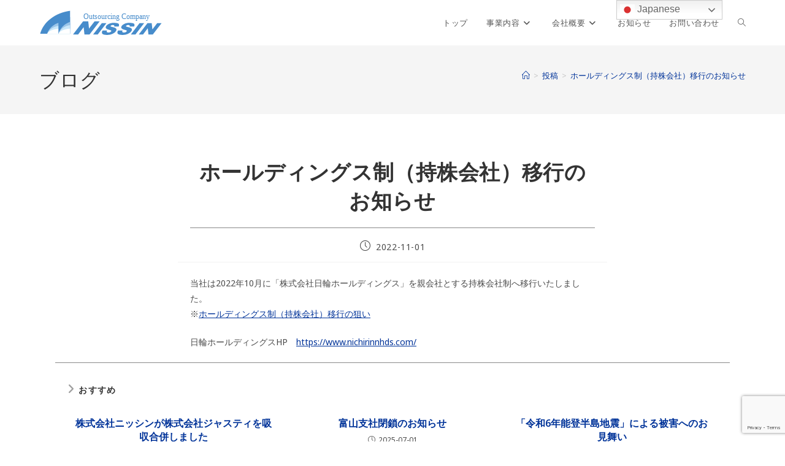

--- FILE ---
content_type: text/html; charset=UTF-8
request_url: https://www.nissinn.jp/%E3%83%9B%E3%83%BC%E3%83%AB%E3%83%87%E3%82%A3%E3%83%B3%E3%82%B0%E3%82%B9%E5%88%B6%EF%BC%88%E6%8C%81%E6%A0%AA%E4%BC%9A%E7%A4%BE%EF%BC%89%E7%A7%BB%E8%A1%8C%E3%81%AE%E3%81%8A%E7%9F%A5%E3%82%89%E3%81%9B/
body_size: 17167
content:

<!DOCTYPE html>
<html class="html" lang="ja">
<head>
<!-- Global site tag (gtag.js) - Google Analytics -->
<script async src="https://www.googletagmanager.com/gtag/js?id=UA-82067339-7"></script>
<script>
  window.dataLayer = window.dataLayer || [];
  function gtag(){dataLayer.push(arguments);}
  gtag('js', new Date());

  gtag('config', 'UA-82067339-7');
</script>



	<meta charset="UTF-8">
	<link rel="profile" href="https://gmpg.org/xfn/11">

	<meta name='robots' content='noindex, follow' />
<meta name="viewport" content="width=device-width, initial-scale=1">
	<!-- This site is optimized with the Yoast SEO plugin v26.8 - https://yoast.com/product/yoast-seo-wordpress/ -->
	<title>ホールディングス制（持株会社）移行のお知らせ - アウトソーシングの株式会社ニッシン</title>
	<meta name="twitter:label1" content="執筆者" />
	<meta name="twitter:data1" content="s-kato@nissin" />
	<script type="application/ld+json" class="yoast-schema-graph">{"@context":"https://schema.org","@graph":[{"@type":"Article","@id":"https://www.nissinn.jp/%e3%83%9b%e3%83%bc%e3%83%ab%e3%83%87%e3%82%a3%e3%83%b3%e3%82%b0%e3%82%b9%e5%88%b6%ef%bc%88%e6%8c%81%e6%a0%aa%e4%bc%9a%e7%a4%be%ef%bc%89%e7%a7%bb%e8%a1%8c%e3%81%ae%e3%81%8a%e7%9f%a5%e3%82%89%e3%81%9b/#article","isPartOf":{"@id":"https://www.nissinn.jp/%e3%83%9b%e3%83%bc%e3%83%ab%e3%83%87%e3%82%a3%e3%83%b3%e3%82%b0%e3%82%b9%e5%88%b6%ef%bc%88%e6%8c%81%e6%a0%aa%e4%bc%9a%e7%a4%be%ef%bc%89%e7%a7%bb%e8%a1%8c%e3%81%ae%e3%81%8a%e7%9f%a5%e3%82%89%e3%81%9b/"},"author":{"name":"s-kato@nissin","@id":"https://www.nissinn.jp/#/schema/person/b22405d4b45c334cb1c0724ad2de31ca"},"headline":"ホールディングス制（持株会社）移行のお知らせ","datePublished":"2022-11-01T00:12:31+00:00","dateModified":"2022-11-01T00:12:32+00:00","mainEntityOfPage":{"@id":"https://www.nissinn.jp/%e3%83%9b%e3%83%bc%e3%83%ab%e3%83%87%e3%82%a3%e3%83%b3%e3%82%b0%e3%82%b9%e5%88%b6%ef%bc%88%e6%8c%81%e6%a0%aa%e4%bc%9a%e7%a4%be%ef%bc%89%e7%a7%bb%e8%a1%8c%e3%81%ae%e3%81%8a%e7%9f%a5%e3%82%89%e3%81%9b/"},"wordCount":5,"publisher":{"@id":"https://www.nissinn.jp/#organization"},"articleSection":["投稿"],"inLanguage":"ja"},{"@type":"WebPage","@id":"https://www.nissinn.jp/%e3%83%9b%e3%83%bc%e3%83%ab%e3%83%87%e3%82%a3%e3%83%b3%e3%82%b0%e3%82%b9%e5%88%b6%ef%bc%88%e6%8c%81%e6%a0%aa%e4%bc%9a%e7%a4%be%ef%bc%89%e7%a7%bb%e8%a1%8c%e3%81%ae%e3%81%8a%e7%9f%a5%e3%82%89%e3%81%9b/","url":"https://www.nissinn.jp/%e3%83%9b%e3%83%bc%e3%83%ab%e3%83%87%e3%82%a3%e3%83%b3%e3%82%b0%e3%82%b9%e5%88%b6%ef%bc%88%e6%8c%81%e6%a0%aa%e4%bc%9a%e7%a4%be%ef%bc%89%e7%a7%bb%e8%a1%8c%e3%81%ae%e3%81%8a%e7%9f%a5%e3%82%89%e3%81%9b/","name":"ホールディングス制（持株会社）移行のお知らせ - アウトソーシングの株式会社ニッシン","isPartOf":{"@id":"https://www.nissinn.jp/#website"},"datePublished":"2022-11-01T00:12:31+00:00","dateModified":"2022-11-01T00:12:32+00:00","breadcrumb":{"@id":"https://www.nissinn.jp/%e3%83%9b%e3%83%bc%e3%83%ab%e3%83%87%e3%82%a3%e3%83%b3%e3%82%b0%e3%82%b9%e5%88%b6%ef%bc%88%e6%8c%81%e6%a0%aa%e4%bc%9a%e7%a4%be%ef%bc%89%e7%a7%bb%e8%a1%8c%e3%81%ae%e3%81%8a%e7%9f%a5%e3%82%89%e3%81%9b/#breadcrumb"},"inLanguage":"ja","potentialAction":[{"@type":"ReadAction","target":["https://www.nissinn.jp/%e3%83%9b%e3%83%bc%e3%83%ab%e3%83%87%e3%82%a3%e3%83%b3%e3%82%b0%e3%82%b9%e5%88%b6%ef%bc%88%e6%8c%81%e6%a0%aa%e4%bc%9a%e7%a4%be%ef%bc%89%e7%a7%bb%e8%a1%8c%e3%81%ae%e3%81%8a%e7%9f%a5%e3%82%89%e3%81%9b/"]}]},{"@type":"BreadcrumbList","@id":"https://www.nissinn.jp/%e3%83%9b%e3%83%bc%e3%83%ab%e3%83%87%e3%82%a3%e3%83%b3%e3%82%b0%e3%82%b9%e5%88%b6%ef%bc%88%e6%8c%81%e6%a0%aa%e4%bc%9a%e7%a4%be%ef%bc%89%e7%a7%bb%e8%a1%8c%e3%81%ae%e3%81%8a%e7%9f%a5%e3%82%89%e3%81%9b/#breadcrumb","itemListElement":[{"@type":"ListItem","position":1,"name":"ホーム","item":"https://www.nissinn.jp/"},{"@type":"ListItem","position":2,"name":"お知らせ","item":"https://www.nissinn.jp/news/"},{"@type":"ListItem","position":3,"name":"ホールディングス制（持株会社）移行のお知らせ"}]},{"@type":"WebSite","@id":"https://www.nissinn.jp/#website","url":"https://www.nissinn.jp/","name":"アウトソーシングの株式会社ニッシン","description":"株式会社ニッシンはコンプライアンスを重視する日輪グループです","publisher":{"@id":"https://www.nissinn.jp/#organization"},"potentialAction":[{"@type":"SearchAction","target":{"@type":"EntryPoint","urlTemplate":"https://www.nissinn.jp/?s={search_term_string}"},"query-input":{"@type":"PropertyValueSpecification","valueRequired":true,"valueName":"search_term_string"}}],"inLanguage":"ja"},{"@type":"Organization","@id":"https://www.nissinn.jp/#organization","name":"ほずま産業協同組合 FOZMA","url":"https://www.nissinn.jp/","logo":{"@type":"ImageObject","inLanguage":"ja","@id":"https://www.nissinn.jp/#/schema/logo/image/","url":"https://www.nissinn.jp/wp-content/uploads/2021/07/nissin_ロゴ.svg","contentUrl":"https://www.nissinn.jp/wp-content/uploads/2021/07/nissin_ロゴ.svg","caption":"ほずま産業協同組合 FOZMA"},"image":{"@id":"https://www.nissinn.jp/#/schema/logo/image/"}},{"@type":"Person","@id":"https://www.nissinn.jp/#/schema/person/b22405d4b45c334cb1c0724ad2de31ca","name":"s-kato@nissin","image":{"@type":"ImageObject","inLanguage":"ja","@id":"https://www.nissinn.jp/#/schema/person/image/","url":"https://secure.gravatar.com/avatar/c14aa4fca9c5acda97d6f9042281ddd8cfeed187380807f6f370c4ae31ac277a?s=96&d=mm&r=g","contentUrl":"https://secure.gravatar.com/avatar/c14aa4fca9c5acda97d6f9042281ddd8cfeed187380807f6f370c4ae31ac277a?s=96&d=mm&r=g","caption":"s-kato@nissin"}}]}</script>
	<!-- / Yoast SEO plugin. -->


<link rel='dns-prefetch' href='//fonts.googleapis.com' />
<link rel="alternate" type="application/rss+xml" title="アウトソーシングの株式会社ニッシン &raquo; フィード" href="https://www.nissinn.jp/feed/" />
<link rel="alternate" type="application/rss+xml" title="アウトソーシングの株式会社ニッシン &raquo; コメントフィード" href="https://www.nissinn.jp/comments/feed/" />
<link rel="alternate" title="oEmbed (JSON)" type="application/json+oembed" href="https://www.nissinn.jp/wp-json/oembed/1.0/embed?url=https%3A%2F%2Fwww.nissinn.jp%2F%25e3%2583%259b%25e3%2583%25bc%25e3%2583%25ab%25e3%2583%2587%25e3%2582%25a3%25e3%2583%25b3%25e3%2582%25b0%25e3%2582%25b9%25e5%2588%25b6%25ef%25bc%2588%25e6%258c%2581%25e6%25a0%25aa%25e4%25bc%259a%25e7%25a4%25be%25ef%25bc%2589%25e7%25a7%25bb%25e8%25a1%258c%25e3%2581%25ae%25e3%2581%258a%25e7%259f%25a5%25e3%2582%2589%25e3%2581%259b%2F" />
<link rel="alternate" title="oEmbed (XML)" type="text/xml+oembed" href="https://www.nissinn.jp/wp-json/oembed/1.0/embed?url=https%3A%2F%2Fwww.nissinn.jp%2F%25e3%2583%259b%25e3%2583%25bc%25e3%2583%25ab%25e3%2583%2587%25e3%2582%25a3%25e3%2583%25b3%25e3%2582%25b0%25e3%2582%25b9%25e5%2588%25b6%25ef%25bc%2588%25e6%258c%2581%25e6%25a0%25aa%25e4%25bc%259a%25e7%25a4%25be%25ef%25bc%2589%25e7%25a7%25bb%25e8%25a1%258c%25e3%2581%25ae%25e3%2581%258a%25e7%259f%25a5%25e3%2582%2589%25e3%2581%259b%2F&#038;format=xml" />
<style id='wp-img-auto-sizes-contain-inline-css'>
img:is([sizes=auto i],[sizes^="auto," i]){contain-intrinsic-size:3000px 1500px}
/*# sourceURL=wp-img-auto-sizes-contain-inline-css */
</style>
<style id='wp-emoji-styles-inline-css'>

	img.wp-smiley, img.emoji {
		display: inline !important;
		border: none !important;
		box-shadow: none !important;
		height: 1em !important;
		width: 1em !important;
		margin: 0 0.07em !important;
		vertical-align: -0.1em !important;
		background: none !important;
		padding: 0 !important;
	}
/*# sourceURL=wp-emoji-styles-inline-css */
</style>
<link rel='stylesheet' id='wp-block-library-css' href='https://www.nissinn.jp/wp-includes/css/dist/block-library/style.min.css?ver=6.9' media='all' />
<style id='wp-block-library-theme-inline-css'>
.wp-block-audio :where(figcaption){color:#555;font-size:13px;text-align:center}.is-dark-theme .wp-block-audio :where(figcaption){color:#ffffffa6}.wp-block-audio{margin:0 0 1em}.wp-block-code{border:1px solid #ccc;border-radius:4px;font-family:Menlo,Consolas,monaco,monospace;padding:.8em 1em}.wp-block-embed :where(figcaption){color:#555;font-size:13px;text-align:center}.is-dark-theme .wp-block-embed :where(figcaption){color:#ffffffa6}.wp-block-embed{margin:0 0 1em}.blocks-gallery-caption{color:#555;font-size:13px;text-align:center}.is-dark-theme .blocks-gallery-caption{color:#ffffffa6}:root :where(.wp-block-image figcaption){color:#555;font-size:13px;text-align:center}.is-dark-theme :root :where(.wp-block-image figcaption){color:#ffffffa6}.wp-block-image{margin:0 0 1em}.wp-block-pullquote{border-bottom:4px solid;border-top:4px solid;color:currentColor;margin-bottom:1.75em}.wp-block-pullquote :where(cite),.wp-block-pullquote :where(footer),.wp-block-pullquote__citation{color:currentColor;font-size:.8125em;font-style:normal;text-transform:uppercase}.wp-block-quote{border-left:.25em solid;margin:0 0 1.75em;padding-left:1em}.wp-block-quote cite,.wp-block-quote footer{color:currentColor;font-size:.8125em;font-style:normal;position:relative}.wp-block-quote:where(.has-text-align-right){border-left:none;border-right:.25em solid;padding-left:0;padding-right:1em}.wp-block-quote:where(.has-text-align-center){border:none;padding-left:0}.wp-block-quote.is-large,.wp-block-quote.is-style-large,.wp-block-quote:where(.is-style-plain){border:none}.wp-block-search .wp-block-search__label{font-weight:700}.wp-block-search__button{border:1px solid #ccc;padding:.375em .625em}:where(.wp-block-group.has-background){padding:1.25em 2.375em}.wp-block-separator.has-css-opacity{opacity:.4}.wp-block-separator{border:none;border-bottom:2px solid;margin-left:auto;margin-right:auto}.wp-block-separator.has-alpha-channel-opacity{opacity:1}.wp-block-separator:not(.is-style-wide):not(.is-style-dots){width:100px}.wp-block-separator.has-background:not(.is-style-dots){border-bottom:none;height:1px}.wp-block-separator.has-background:not(.is-style-wide):not(.is-style-dots){height:2px}.wp-block-table{margin:0 0 1em}.wp-block-table td,.wp-block-table th{word-break:normal}.wp-block-table :where(figcaption){color:#555;font-size:13px;text-align:center}.is-dark-theme .wp-block-table :where(figcaption){color:#ffffffa6}.wp-block-video :where(figcaption){color:#555;font-size:13px;text-align:center}.is-dark-theme .wp-block-video :where(figcaption){color:#ffffffa6}.wp-block-video{margin:0 0 1em}:root :where(.wp-block-template-part.has-background){margin-bottom:0;margin-top:0;padding:1.25em 2.375em}
/*# sourceURL=/wp-includes/css/dist/block-library/theme.min.css */
</style>
<style id='classic-theme-styles-inline-css'>
/*! This file is auto-generated */
.wp-block-button__link{color:#fff;background-color:#32373c;border-radius:9999px;box-shadow:none;text-decoration:none;padding:calc(.667em + 2px) calc(1.333em + 2px);font-size:1.125em}.wp-block-file__button{background:#32373c;color:#fff;text-decoration:none}
/*# sourceURL=/wp-includes/css/classic-themes.min.css */
</style>
<style id='global-styles-inline-css'>
:root{--wp--preset--aspect-ratio--square: 1;--wp--preset--aspect-ratio--4-3: 4/3;--wp--preset--aspect-ratio--3-4: 3/4;--wp--preset--aspect-ratio--3-2: 3/2;--wp--preset--aspect-ratio--2-3: 2/3;--wp--preset--aspect-ratio--16-9: 16/9;--wp--preset--aspect-ratio--9-16: 9/16;--wp--preset--color--black: #000000;--wp--preset--color--cyan-bluish-gray: #abb8c3;--wp--preset--color--white: #ffffff;--wp--preset--color--pale-pink: #f78da7;--wp--preset--color--vivid-red: #cf2e2e;--wp--preset--color--luminous-vivid-orange: #ff6900;--wp--preset--color--luminous-vivid-amber: #fcb900;--wp--preset--color--light-green-cyan: #7bdcb5;--wp--preset--color--vivid-green-cyan: #00d084;--wp--preset--color--pale-cyan-blue: #8ed1fc;--wp--preset--color--vivid-cyan-blue: #0693e3;--wp--preset--color--vivid-purple: #9b51e0;--wp--preset--gradient--vivid-cyan-blue-to-vivid-purple: linear-gradient(135deg,rgb(6,147,227) 0%,rgb(155,81,224) 100%);--wp--preset--gradient--light-green-cyan-to-vivid-green-cyan: linear-gradient(135deg,rgb(122,220,180) 0%,rgb(0,208,130) 100%);--wp--preset--gradient--luminous-vivid-amber-to-luminous-vivid-orange: linear-gradient(135deg,rgb(252,185,0) 0%,rgb(255,105,0) 100%);--wp--preset--gradient--luminous-vivid-orange-to-vivid-red: linear-gradient(135deg,rgb(255,105,0) 0%,rgb(207,46,46) 100%);--wp--preset--gradient--very-light-gray-to-cyan-bluish-gray: linear-gradient(135deg,rgb(238,238,238) 0%,rgb(169,184,195) 100%);--wp--preset--gradient--cool-to-warm-spectrum: linear-gradient(135deg,rgb(74,234,220) 0%,rgb(151,120,209) 20%,rgb(207,42,186) 40%,rgb(238,44,130) 60%,rgb(251,105,98) 80%,rgb(254,248,76) 100%);--wp--preset--gradient--blush-light-purple: linear-gradient(135deg,rgb(255,206,236) 0%,rgb(152,150,240) 100%);--wp--preset--gradient--blush-bordeaux: linear-gradient(135deg,rgb(254,205,165) 0%,rgb(254,45,45) 50%,rgb(107,0,62) 100%);--wp--preset--gradient--luminous-dusk: linear-gradient(135deg,rgb(255,203,112) 0%,rgb(199,81,192) 50%,rgb(65,88,208) 100%);--wp--preset--gradient--pale-ocean: linear-gradient(135deg,rgb(255,245,203) 0%,rgb(182,227,212) 50%,rgb(51,167,181) 100%);--wp--preset--gradient--electric-grass: linear-gradient(135deg,rgb(202,248,128) 0%,rgb(113,206,126) 100%);--wp--preset--gradient--midnight: linear-gradient(135deg,rgb(2,3,129) 0%,rgb(40,116,252) 100%);--wp--preset--font-size--small: 13px;--wp--preset--font-size--medium: 20px;--wp--preset--font-size--large: 36px;--wp--preset--font-size--x-large: 42px;--wp--preset--spacing--20: 0.44rem;--wp--preset--spacing--30: 0.67rem;--wp--preset--spacing--40: 1rem;--wp--preset--spacing--50: 1.5rem;--wp--preset--spacing--60: 2.25rem;--wp--preset--spacing--70: 3.38rem;--wp--preset--spacing--80: 5.06rem;--wp--preset--shadow--natural: 6px 6px 9px rgba(0, 0, 0, 0.2);--wp--preset--shadow--deep: 12px 12px 50px rgba(0, 0, 0, 0.4);--wp--preset--shadow--sharp: 6px 6px 0px rgba(0, 0, 0, 0.2);--wp--preset--shadow--outlined: 6px 6px 0px -3px rgb(255, 255, 255), 6px 6px rgb(0, 0, 0);--wp--preset--shadow--crisp: 6px 6px 0px rgb(0, 0, 0);}:where(.is-layout-flex){gap: 0.5em;}:where(.is-layout-grid){gap: 0.5em;}body .is-layout-flex{display: flex;}.is-layout-flex{flex-wrap: wrap;align-items: center;}.is-layout-flex > :is(*, div){margin: 0;}body .is-layout-grid{display: grid;}.is-layout-grid > :is(*, div){margin: 0;}:where(.wp-block-columns.is-layout-flex){gap: 2em;}:where(.wp-block-columns.is-layout-grid){gap: 2em;}:where(.wp-block-post-template.is-layout-flex){gap: 1.25em;}:where(.wp-block-post-template.is-layout-grid){gap: 1.25em;}.has-black-color{color: var(--wp--preset--color--black) !important;}.has-cyan-bluish-gray-color{color: var(--wp--preset--color--cyan-bluish-gray) !important;}.has-white-color{color: var(--wp--preset--color--white) !important;}.has-pale-pink-color{color: var(--wp--preset--color--pale-pink) !important;}.has-vivid-red-color{color: var(--wp--preset--color--vivid-red) !important;}.has-luminous-vivid-orange-color{color: var(--wp--preset--color--luminous-vivid-orange) !important;}.has-luminous-vivid-amber-color{color: var(--wp--preset--color--luminous-vivid-amber) !important;}.has-light-green-cyan-color{color: var(--wp--preset--color--light-green-cyan) !important;}.has-vivid-green-cyan-color{color: var(--wp--preset--color--vivid-green-cyan) !important;}.has-pale-cyan-blue-color{color: var(--wp--preset--color--pale-cyan-blue) !important;}.has-vivid-cyan-blue-color{color: var(--wp--preset--color--vivid-cyan-blue) !important;}.has-vivid-purple-color{color: var(--wp--preset--color--vivid-purple) !important;}.has-black-background-color{background-color: var(--wp--preset--color--black) !important;}.has-cyan-bluish-gray-background-color{background-color: var(--wp--preset--color--cyan-bluish-gray) !important;}.has-white-background-color{background-color: var(--wp--preset--color--white) !important;}.has-pale-pink-background-color{background-color: var(--wp--preset--color--pale-pink) !important;}.has-vivid-red-background-color{background-color: var(--wp--preset--color--vivid-red) !important;}.has-luminous-vivid-orange-background-color{background-color: var(--wp--preset--color--luminous-vivid-orange) !important;}.has-luminous-vivid-amber-background-color{background-color: var(--wp--preset--color--luminous-vivid-amber) !important;}.has-light-green-cyan-background-color{background-color: var(--wp--preset--color--light-green-cyan) !important;}.has-vivid-green-cyan-background-color{background-color: var(--wp--preset--color--vivid-green-cyan) !important;}.has-pale-cyan-blue-background-color{background-color: var(--wp--preset--color--pale-cyan-blue) !important;}.has-vivid-cyan-blue-background-color{background-color: var(--wp--preset--color--vivid-cyan-blue) !important;}.has-vivid-purple-background-color{background-color: var(--wp--preset--color--vivid-purple) !important;}.has-black-border-color{border-color: var(--wp--preset--color--black) !important;}.has-cyan-bluish-gray-border-color{border-color: var(--wp--preset--color--cyan-bluish-gray) !important;}.has-white-border-color{border-color: var(--wp--preset--color--white) !important;}.has-pale-pink-border-color{border-color: var(--wp--preset--color--pale-pink) !important;}.has-vivid-red-border-color{border-color: var(--wp--preset--color--vivid-red) !important;}.has-luminous-vivid-orange-border-color{border-color: var(--wp--preset--color--luminous-vivid-orange) !important;}.has-luminous-vivid-amber-border-color{border-color: var(--wp--preset--color--luminous-vivid-amber) !important;}.has-light-green-cyan-border-color{border-color: var(--wp--preset--color--light-green-cyan) !important;}.has-vivid-green-cyan-border-color{border-color: var(--wp--preset--color--vivid-green-cyan) !important;}.has-pale-cyan-blue-border-color{border-color: var(--wp--preset--color--pale-cyan-blue) !important;}.has-vivid-cyan-blue-border-color{border-color: var(--wp--preset--color--vivid-cyan-blue) !important;}.has-vivid-purple-border-color{border-color: var(--wp--preset--color--vivid-purple) !important;}.has-vivid-cyan-blue-to-vivid-purple-gradient-background{background: var(--wp--preset--gradient--vivid-cyan-blue-to-vivid-purple) !important;}.has-light-green-cyan-to-vivid-green-cyan-gradient-background{background: var(--wp--preset--gradient--light-green-cyan-to-vivid-green-cyan) !important;}.has-luminous-vivid-amber-to-luminous-vivid-orange-gradient-background{background: var(--wp--preset--gradient--luminous-vivid-amber-to-luminous-vivid-orange) !important;}.has-luminous-vivid-orange-to-vivid-red-gradient-background{background: var(--wp--preset--gradient--luminous-vivid-orange-to-vivid-red) !important;}.has-very-light-gray-to-cyan-bluish-gray-gradient-background{background: var(--wp--preset--gradient--very-light-gray-to-cyan-bluish-gray) !important;}.has-cool-to-warm-spectrum-gradient-background{background: var(--wp--preset--gradient--cool-to-warm-spectrum) !important;}.has-blush-light-purple-gradient-background{background: var(--wp--preset--gradient--blush-light-purple) !important;}.has-blush-bordeaux-gradient-background{background: var(--wp--preset--gradient--blush-bordeaux) !important;}.has-luminous-dusk-gradient-background{background: var(--wp--preset--gradient--luminous-dusk) !important;}.has-pale-ocean-gradient-background{background: var(--wp--preset--gradient--pale-ocean) !important;}.has-electric-grass-gradient-background{background: var(--wp--preset--gradient--electric-grass) !important;}.has-midnight-gradient-background{background: var(--wp--preset--gradient--midnight) !important;}.has-small-font-size{font-size: var(--wp--preset--font-size--small) !important;}.has-medium-font-size{font-size: var(--wp--preset--font-size--medium) !important;}.has-large-font-size{font-size: var(--wp--preset--font-size--large) !important;}.has-x-large-font-size{font-size: var(--wp--preset--font-size--x-large) !important;}
:where(.wp-block-post-template.is-layout-flex){gap: 1.25em;}:where(.wp-block-post-template.is-layout-grid){gap: 1.25em;}
:where(.wp-block-term-template.is-layout-flex){gap: 1.25em;}:where(.wp-block-term-template.is-layout-grid){gap: 1.25em;}
:where(.wp-block-columns.is-layout-flex){gap: 2em;}:where(.wp-block-columns.is-layout-grid){gap: 2em;}
:root :where(.wp-block-pullquote){font-size: 1.5em;line-height: 1.6;}
/*# sourceURL=global-styles-inline-css */
</style>
<link rel='stylesheet' id='contact-form-7-css' href='https://www.nissinn.jp/wp-content/plugins/contact-form-7/includes/css/styles.css?ver=6.1.4' media='all' />
<link rel='stylesheet' id='font-awesome-css' href='https://www.nissinn.jp/wp-content/themes/oceanwp/assets/fonts/fontawesome/css/all.min.css?ver=6.7.2' media='all' />
<link rel='stylesheet' id='simple-line-icons-css' href='https://www.nissinn.jp/wp-content/themes/oceanwp/assets/css/third/simple-line-icons.min.css?ver=2.4.0' media='all' />
<link rel='stylesheet' id='oceanwp-style-css' href='https://www.nissinn.jp/wp-content/themes/oceanwp/assets/css/style.min.css?ver=6.9' media='all' />
<link rel='stylesheet' id='oceanwp-google-font-noto-sans-css' href='//fonts.googleapis.com/css?family=Noto+Sans%3A100%2C200%2C300%2C400%2C500%2C600%2C700%2C800%2C900%2C100i%2C200i%2C300i%2C400i%2C500i%2C600i%2C700i%2C800i%2C900i&#038;subset=latin&#038;display=swap&#038;ver=6.9' media='all' />
<link rel='stylesheet' id='oe-widgets-style-css' href='https://www.nissinn.jp/wp-content/plugins/ocean-extra/assets/css/widgets.css?ver=6.9' media='all' />
<script src="https://www.nissinn.jp/wp-includes/js/jquery/jquery.min.js?ver=3.7.1" id="jquery-core-js"></script>
<script src="https://www.nissinn.jp/wp-includes/js/jquery/jquery-migrate.min.js?ver=3.4.1" id="jquery-migrate-js"></script>
<link rel="https://api.w.org/" href="https://www.nissinn.jp/wp-json/" /><link rel="alternate" title="JSON" type="application/json" href="https://www.nissinn.jp/wp-json/wp/v2/posts/2335" /><link rel="EditURI" type="application/rsd+xml" title="RSD" href="https://www.nissinn.jp/xmlrpc.php?rsd" />
<meta name="generator" content="WordPress 6.9" />
<link rel='shortlink' href='https://www.nissinn.jp/?p=2335' />
<meta name="generator" content="Elementor 3.34.2; features: additional_custom_breakpoints; settings: css_print_method-internal, google_font-enabled, font_display-auto">
			<style>
				.e-con.e-parent:nth-of-type(n+4):not(.e-lazyloaded):not(.e-no-lazyload),
				.e-con.e-parent:nth-of-type(n+4):not(.e-lazyloaded):not(.e-no-lazyload) * {
					background-image: none !important;
				}
				@media screen and (max-height: 1024px) {
					.e-con.e-parent:nth-of-type(n+3):not(.e-lazyloaded):not(.e-no-lazyload),
					.e-con.e-parent:nth-of-type(n+3):not(.e-lazyloaded):not(.e-no-lazyload) * {
						background-image: none !important;
					}
				}
				@media screen and (max-height: 640px) {
					.e-con.e-parent:nth-of-type(n+2):not(.e-lazyloaded):not(.e-no-lazyload),
					.e-con.e-parent:nth-of-type(n+2):not(.e-lazyloaded):not(.e-no-lazyload) * {
						background-image: none !important;
					}
				}
			</style>
			<link rel="icon" href="https://www.nissinn.jp/wp-content/uploads/2021/07/cropped-nissin_icon-32x32.png" sizes="32x32" />
<link rel="icon" href="https://www.nissinn.jp/wp-content/uploads/2021/07/cropped-nissin_icon-192x192.png" sizes="192x192" />
<link rel="apple-touch-icon" href="https://www.nissinn.jp/wp-content/uploads/2021/07/cropped-nissin_icon-180x180.png" />
<meta name="msapplication-TileImage" content="https://www.nissinn.jp/wp-content/uploads/2021/07/cropped-nissin_icon-270x270.png" />
		<style id="wp-custom-css">
			@import url(https://fonts.googleapis.com/css?family=Noto+Sans+JP);#site-logo #site-logo-inner a img{width:200px}.top-title h2{font-size:2.6rem}.topbar-content{font-size:12px}.particle{position:absolute;margin-bottom:0;height:100%}#top-business a:hover{color:#333}body.elementor-kit-269 a:hover{color:#99ccff}.flow{transition:.3s}.flow:hover{box-shadow:7px 7px 7px rgba(0,0,0,0.2);transform:translateY(-4px)}#top-group a{transition:.3s}#top-group a:hover{transform:translateY(-4px)}span{Width:100%}input.wpcf7-submit{margin:auto;display:inherit;width:100px;border-radius:3px;font-size:15px;padding:12px 24px}.elementor-inner ul li{list-style:none}.elementor-inner #news ul li:before{content:"";width:10px;height:10px;display:inline-block;background-color:#99ccff;border-radius:50%;margin-right:15px}table .icon{background:#222;text-align:center}.elementor-button-wrapper a.elementor-size-md{font-size:16px;padding:15px 30px;display:inline-block}.point h3{color:#003399;font-size:16px}a{color:#003399}.elementor-widget-wp-widget-recent-posts a{color:#333}.table_limit th,.table_limit td{text-align:center}h3{font-size:22px}.elementor-inner .gyousyu{text-align:center}.elementor-inner .gyousyu ul{display:inline-block}.heading17{padding-bottom:10px;font-size:20px;background-image:repeating-linear-gradient(90deg,#d3d3d3 0,#d3d3d3 2px,rgba(0,0,0,0) 2px,rgba(0,0,0,0) 4px);background-size:4px 4px;background-repeat:repeat-x;background-position:center bottom}/*お知らせ*/.elementor-widget-wp-widget-recent-posts h5{display:none}.elementor-widget-wp-widget-recent-posts .elementor-widget-container{text-align:center}#news ul{list-style:none}.elementor-widget-wp-widget-recent-posts .elementor-widget-container .post-date{margin-left:16px}/*日輪グループ*/.elementor-inner .nichiringroup{display:flex;justify-content:center;align-items:center;font-size:26px;text-align:center;white-space:nowrap}.elementor-inner .nichiringroup::before,.elementor-inner .nichiringroup::after{content:'';width:70px;height:3px;background-color:#d3d3d3}.elementor-inner .nichiringroup::before{margin-right:20px}.elementor-inner .nichiringroup::after{margin-left:20px}/*技術と桜*/.elementor-inner .gijyutsu{text-align:center;display:block;max-width:85% font-size:26px}.elementor-inner .gijyutsu a{color:#000000;font-size:16pt}.elementor-inner .gijyutsu a:hover{color:#F00}/*バナー*/.elementor-inner .link ul{text-align:center}.elementor-inner .link li{display:inline-block;margin-right:20px}/*RSSソース表示削除*/.wprss-feed-meta{display:none}#footer-bottom #footer-bottom-menu a{font-size:13px;line-height:20px}/*日輪グループリンク*/.cls-1 a:hover{opacity:0.6;transition-duration:0.3s}/*相談窓口*/.madoguchi p,.madoguchi a{font-size:10pt !important}.footername{vertical-align:top}/*マージン率ページ*/.marginpdf a{font-size:1.5rem}.marginpdf .wp-block-file__button{padding:0 0.5rem}		</style>
		<!-- OceanWP CSS -->
<style type="text/css">
/* Colors */a:hover,a.light:hover,.theme-heading .text::before,.theme-heading .text::after,#top-bar-content >a:hover,#top-bar-social li.oceanwp-email a:hover,#site-navigation-wrap .dropdown-menu >li >a:hover,#site-header.medium-header #medium-searchform button:hover,.oceanwp-mobile-menu-icon a:hover,.blog-entry.post .blog-entry-header .entry-title a:hover,.blog-entry.post .blog-entry-readmore a:hover,.blog-entry.thumbnail-entry .blog-entry-category a,ul.meta li a:hover,.dropcap,.single nav.post-navigation .nav-links .title,body .related-post-title a:hover,body #wp-calendar caption,body .contact-info-widget.default i,body .contact-info-widget.big-icons i,body .custom-links-widget .oceanwp-custom-links li a:hover,body .custom-links-widget .oceanwp-custom-links li a:hover:before,body .posts-thumbnails-widget li a:hover,body .social-widget li.oceanwp-email a:hover,.comment-author .comment-meta .comment-reply-link,#respond #cancel-comment-reply-link:hover,#footer-widgets .footer-box a:hover,#footer-bottom a:hover,#footer-bottom #footer-bottom-menu a:hover,.sidr a:hover,.sidr-class-dropdown-toggle:hover,.sidr-class-menu-item-has-children.active >a,.sidr-class-menu-item-has-children.active >a >.sidr-class-dropdown-toggle,input[type=checkbox]:checked:before{color:#a0a0a0}.single nav.post-navigation .nav-links .title .owp-icon use,.blog-entry.post .blog-entry-readmore a:hover .owp-icon use,body .contact-info-widget.default .owp-icon use,body .contact-info-widget.big-icons .owp-icon use{stroke:#a0a0a0}input[type="button"],input[type="reset"],input[type="submit"],button[type="submit"],.button,#site-navigation-wrap .dropdown-menu >li.btn >a >span,.thumbnail:hover i,.thumbnail:hover .link-post-svg-icon,.post-quote-content,.omw-modal .omw-close-modal,body .contact-info-widget.big-icons li:hover i,body .contact-info-widget.big-icons li:hover .owp-icon,body div.wpforms-container-full .wpforms-form input[type=submit],body div.wpforms-container-full .wpforms-form button[type=submit],body div.wpforms-container-full .wpforms-form .wpforms-page-button,.woocommerce-cart .wp-element-button,.woocommerce-checkout .wp-element-button,.wp-block-button__link{background-color:#a0a0a0}.widget-title{border-color:#a0a0a0}blockquote{border-color:#a0a0a0}.wp-block-quote{border-color:#a0a0a0}#searchform-dropdown{border-color:#a0a0a0}.dropdown-menu .sub-menu{border-color:#a0a0a0}.blog-entry.large-entry .blog-entry-readmore a:hover{border-color:#a0a0a0}.oceanwp-newsletter-form-wrap input[type="email"]:focus{border-color:#a0a0a0}.social-widget li.oceanwp-email a:hover{border-color:#a0a0a0}#respond #cancel-comment-reply-link:hover{border-color:#a0a0a0}body .contact-info-widget.big-icons li:hover i{border-color:#a0a0a0}body .contact-info-widget.big-icons li:hover .owp-icon{border-color:#a0a0a0}#footer-widgets .oceanwp-newsletter-form-wrap input[type="email"]:focus{border-color:#a0a0a0}input[type="button"]:hover,input[type="reset"]:hover,input[type="submit"]:hover,button[type="submit"]:hover,input[type="button"]:focus,input[type="reset"]:focus,input[type="submit"]:focus,button[type="submit"]:focus,.button:hover,.button:focus,#site-navigation-wrap .dropdown-menu >li.btn >a:hover >span,.post-quote-author,.omw-modal .omw-close-modal:hover,body div.wpforms-container-full .wpforms-form input[type=submit]:hover,body div.wpforms-container-full .wpforms-form button[type=submit]:hover,body div.wpforms-container-full .wpforms-form .wpforms-page-button:hover,.woocommerce-cart .wp-element-button:hover,.woocommerce-checkout .wp-element-button:hover,.wp-block-button__link:hover{background-color:#99ccff}table th,table td,hr,.content-area,body.content-left-sidebar #content-wrap .content-area,.content-left-sidebar .content-area,#top-bar-wrap,#site-header,#site-header.top-header #search-toggle,.dropdown-menu ul li,.centered-minimal-page-header,.blog-entry.post,.blog-entry.grid-entry .blog-entry-inner,.blog-entry.thumbnail-entry .blog-entry-bottom,.single-post .entry-title,.single .entry-share-wrap .entry-share,.single .entry-share,.single .entry-share ul li a,.single nav.post-navigation,.single nav.post-navigation .nav-links .nav-previous,#author-bio,#author-bio .author-bio-avatar,#author-bio .author-bio-social li a,#related-posts,#comments,.comment-body,#respond #cancel-comment-reply-link,#blog-entries .type-page,.page-numbers a,.page-numbers span:not(.elementor-screen-only),.page-links span,body #wp-calendar caption,body #wp-calendar th,body #wp-calendar tbody,body .contact-info-widget.default i,body .contact-info-widget.big-icons i,body .contact-info-widget.big-icons .owp-icon,body .contact-info-widget.default .owp-icon,body .posts-thumbnails-widget li,body .tagcloud a{border-color:#898989}a:hover{color:#003399}a:hover .owp-icon use{stroke:#003399}body .theme-button,body input[type="submit"],body button[type="submit"],body button,body .button,body div.wpforms-container-full .wpforms-form input[type=submit],body div.wpforms-container-full .wpforms-form button[type=submit],body div.wpforms-container-full .wpforms-form .wpforms-page-button,.woocommerce-cart .wp-element-button,.woocommerce-checkout .wp-element-button,.wp-block-button__link{border-color:#ffffff}body .theme-button:hover,body input[type="submit"]:hover,body button[type="submit"]:hover,body button:hover,body .button:hover,body div.wpforms-container-full .wpforms-form input[type=submit]:hover,body div.wpforms-container-full .wpforms-form input[type=submit]:active,body div.wpforms-container-full .wpforms-form button[type=submit]:hover,body div.wpforms-container-full .wpforms-form button[type=submit]:active,body div.wpforms-container-full .wpforms-form .wpforms-page-button:hover,body div.wpforms-container-full .wpforms-form .wpforms-page-button:active,.woocommerce-cart .wp-element-button:hover,.woocommerce-checkout .wp-element-button:hover,.wp-block-button__link:hover{border-color:#ffffff}.site-breadcrumbs a:hover,.background-image-page-header .site-breadcrumbs a:hover{color:#000033}.site-breadcrumbs a:hover .owp-icon use,.background-image-page-header .site-breadcrumbs a:hover .owp-icon use{stroke:#000033}/* OceanWP Style Settings CSS */.theme-button,input[type="submit"],button[type="submit"],button,.button,body div.wpforms-container-full .wpforms-form input[type=submit],body div.wpforms-container-full .wpforms-form button[type=submit],body div.wpforms-container-full .wpforms-form .wpforms-page-button{border-style:solid}.theme-button,input[type="submit"],button[type="submit"],button,.button,body div.wpforms-container-full .wpforms-form input[type=submit],body div.wpforms-container-full .wpforms-form button[type=submit],body div.wpforms-container-full .wpforms-form .wpforms-page-button{border-width:1px}form input[type="text"],form input[type="password"],form input[type="email"],form input[type="url"],form input[type="date"],form input[type="month"],form input[type="time"],form input[type="datetime"],form input[type="datetime-local"],form input[type="week"],form input[type="number"],form input[type="search"],form input[type="tel"],form input[type="color"],form select,form textarea,.woocommerce .woocommerce-checkout .select2-container--default .select2-selection--single{border-style:solid}body div.wpforms-container-full .wpforms-form input[type=date],body div.wpforms-container-full .wpforms-form input[type=datetime],body div.wpforms-container-full .wpforms-form input[type=datetime-local],body div.wpforms-container-full .wpforms-form input[type=email],body div.wpforms-container-full .wpforms-form input[type=month],body div.wpforms-container-full .wpforms-form input[type=number],body div.wpforms-container-full .wpforms-form input[type=password],body div.wpforms-container-full .wpforms-form input[type=range],body div.wpforms-container-full .wpforms-form input[type=search],body div.wpforms-container-full .wpforms-form input[type=tel],body div.wpforms-container-full .wpforms-form input[type=text],body div.wpforms-container-full .wpforms-form input[type=time],body div.wpforms-container-full .wpforms-form input[type=url],body div.wpforms-container-full .wpforms-form input[type=week],body div.wpforms-container-full .wpforms-form select,body div.wpforms-container-full .wpforms-form textarea{border-style:solid}form input[type="text"],form input[type="password"],form input[type="email"],form input[type="url"],form input[type="date"],form input[type="month"],form input[type="time"],form input[type="datetime"],form input[type="datetime-local"],form input[type="week"],form input[type="number"],form input[type="search"],form input[type="tel"],form input[type="color"],form select,form textarea{border-radius:3px}body div.wpforms-container-full .wpforms-form input[type=date],body div.wpforms-container-full .wpforms-form input[type=datetime],body div.wpforms-container-full .wpforms-form input[type=datetime-local],body div.wpforms-container-full .wpforms-form input[type=email],body div.wpforms-container-full .wpforms-form input[type=month],body div.wpforms-container-full .wpforms-form input[type=number],body div.wpforms-container-full .wpforms-form input[type=password],body div.wpforms-container-full .wpforms-form input[type=range],body div.wpforms-container-full .wpforms-form input[type=search],body div.wpforms-container-full .wpforms-form input[type=tel],body div.wpforms-container-full .wpforms-form input[type=text],body div.wpforms-container-full .wpforms-form input[type=time],body div.wpforms-container-full .wpforms-form input[type=url],body div.wpforms-container-full .wpforms-form input[type=week],body div.wpforms-container-full .wpforms-form select,body div.wpforms-container-full .wpforms-form textarea{border-radius:3px}/* Header */#site-header.has-header-media .overlay-header-media{background-color:rgba(0,0,0,0.5)}#site-logo #site-logo-inner a img,#site-header.center-header #site-navigation-wrap .middle-site-logo a img{max-width:200px}/* Topbar */#top-bar{padding:8px 0 0 0}#top-bar-wrap{border-color:#ffffff}/* Blog CSS */.ocean-single-post-header ul.meta-item li a:hover{color:#333333}/* Footer Widgets */#footer-widgets{background-color:#eaf3f9}#footer-widgets,#footer-widgets p,#footer-widgets li a:before,#footer-widgets .contact-info-widget span.oceanwp-contact-title,#footer-widgets .recent-posts-date,#footer-widgets .recent-posts-comments,#footer-widgets .widget-recent-posts-icons li .fa{color:#333333}#footer-widgets li,#footer-widgets #wp-calendar caption,#footer-widgets #wp-calendar th,#footer-widgets #wp-calendar tbody,#footer-widgets .contact-info-widget i,#footer-widgets .oceanwp-newsletter-form-wrap input[type="email"],#footer-widgets .posts-thumbnails-widget li,#footer-widgets .social-widget li a{border-color:#b5b5b5}#footer-widgets .contact-info-widget .owp-icon{border-color:#b5b5b5}#footer-widgets .footer-box a,#footer-widgets a{color:#013c89}#footer-widgets .footer-box a:hover,#footer-widgets a:hover{color:#759fce}/* Footer Copyright */#footer-bottom,#footer-bottom p{color:#a5a5a5}/* Typography */body{font-family:'Noto Sans';font-size:14px;line-height:1.8}h1,h2,h3,h4,h5,h6,.theme-heading,.widget-title,.oceanwp-widget-recent-posts-title,.comment-reply-title,.entry-title,.sidebar-box .widget-title{line-height:1.4}h1{font-size:23px;line-height:1.4}h2{font-size:20px;line-height:1.4}h3{font-size:18px;line-height:1.4}h4{font-size:17px;line-height:1.4}h5{font-size:14px;line-height:1.4}h6{font-size:15px;line-height:1.4}.page-header .page-header-title,.page-header.background-image-page-header .page-header-title{font-size:32px;line-height:1.4}.page-header .page-subheading{font-size:15px;line-height:1.8}.site-breadcrumbs,.site-breadcrumbs a{font-size:13px;line-height:1.4}#top-bar-content,#top-bar-social-alt{font-size:12px;line-height:1.8}#site-logo a.site-logo-text{font-size:24px;line-height:1.8}.dropdown-menu ul li a.menu-link,#site-header.full_screen-header .fs-dropdown-menu ul.sub-menu li a{font-size:12px;line-height:1.2;letter-spacing:.6px}.sidr-class-dropdown-menu li a,a.sidr-class-toggle-sidr-close,#mobile-dropdown ul li a,body #mobile-fullscreen ul li a{font-size:15px;line-height:1.8}.blog-entry.post .blog-entry-header .entry-title a{font-size:24px;line-height:1.4}.ocean-single-post-header .single-post-title{font-size:34px;line-height:1.4;letter-spacing:.6px}.ocean-single-post-header ul.meta-item li,.ocean-single-post-header ul.meta-item li a{font-size:13px;line-height:1.4;letter-spacing:.6px}.ocean-single-post-header .post-author-name,.ocean-single-post-header .post-author-name a{font-size:14px;line-height:1.4;letter-spacing:.6px}.ocean-single-post-header .post-author-description{font-size:12px;line-height:1.4;letter-spacing:.6px}.single-post .entry-title{line-height:1.4;letter-spacing:.6px}.single-post ul.meta li,.single-post ul.meta li a{font-size:14px;line-height:1.4;letter-spacing:.6px}.sidebar-box .widget-title,.sidebar-box.widget_block .wp-block-heading{font-size:13px;line-height:1;letter-spacing:1px}#footer-widgets .footer-box .widget-title{font-size:13px;line-height:1;letter-spacing:1px}#footer-bottom #copyright{font-size:12px;line-height:1}#footer-bottom #footer-bottom-menu{font-size:12px;line-height:1}.woocommerce-store-notice.demo_store{line-height:2;letter-spacing:1.5px}.demo_store .woocommerce-store-notice__dismiss-link{line-height:2;letter-spacing:1.5px}.woocommerce ul.products li.product li.title h2,.woocommerce ul.products li.product li.title a{font-size:14px;line-height:1.5}.woocommerce ul.products li.product li.category,.woocommerce ul.products li.product li.category a{font-size:12px;line-height:1}.woocommerce ul.products li.product .price{font-size:18px;line-height:1}.woocommerce ul.products li.product .button,.woocommerce ul.products li.product .product-inner .added_to_cart{font-size:12px;line-height:1.5;letter-spacing:1px}.woocommerce ul.products li.owp-woo-cond-notice span,.woocommerce ul.products li.owp-woo-cond-notice a{font-size:16px;line-height:1;letter-spacing:1px;font-weight:600;text-transform:capitalize}.woocommerce div.product .product_title{font-size:24px;line-height:1.4;letter-spacing:.6px}.woocommerce div.product p.price{font-size:36px;line-height:1}.woocommerce .owp-btn-normal .summary form button.button,.woocommerce .owp-btn-big .summary form button.button,.woocommerce .owp-btn-very-big .summary form button.button{font-size:12px;line-height:1.5;letter-spacing:1px;text-transform:uppercase}.woocommerce div.owp-woo-single-cond-notice span,.woocommerce div.owp-woo-single-cond-notice a{font-size:18px;line-height:2;letter-spacing:1.5px;font-weight:600;text-transform:capitalize}.ocean-preloader--active .preloader-after-content{font-size:20px;line-height:1.8;letter-spacing:.6px}
</style></head>

<body class="wp-singular post-template-default single single-post postid-2335 single-format-standard wp-custom-logo wp-embed-responsive wp-theme-oceanwp wp-child-theme-oceanwp-child oceanwp-theme dropdown-mobile no-header-border default-breakpoint content-full-width content-max-width post-in-category-posts has-breadcrumbs has-fixed-footer elementor-default elementor-kit-269" itemscope="itemscope" itemtype="https://schema.org/Article">

	
	
	<div id="outer-wrap" class="site clr">

		<a class="skip-link screen-reader-text" href="#main">コンテンツへスキップ</a>

		
		<div id="wrap" class="clr">

			
			
<header id="site-header" class="minimal-header clr" data-height="74" itemscope="itemscope" itemtype="https://schema.org/WPHeader" role="banner">

	
					
			<div id="site-header-inner" class="clr container">

				
				

<div id="site-logo" class="clr" itemscope itemtype="https://schema.org/Brand" >

	
	<div id="site-logo-inner" class="clr">

		<a href="https://www.nissinn.jp/" class="custom-logo-link" rel="home"><img src="https://www.nissinn.jp/wp-content/uploads/2021/07/nissin_ロゴ.svg" class="custom-logo" alt="ニッシンロゴ" decoding="async" /></a>
	</div><!-- #site-logo-inner -->

	
	
</div><!-- #site-logo -->

			<div id="site-navigation-wrap" class="clr">
			
			
			
			<nav id="site-navigation" class="navigation main-navigation clr" itemscope="itemscope" itemtype="https://schema.org/SiteNavigationElement" role="navigation" >

				<ul id="menu-menu-1" class="main-menu dropdown-menu sf-menu"><li id="menu-item-2319" class="menu-item menu-item-type-post_type menu-item-object-page menu-item-home menu-item-2319"><a href="https://www.nissinn.jp/" class="menu-link"><span class="text-wrap">トップ</span></a></li><li id="menu-item-1144" class="menu-item menu-item-type-custom menu-item-object-custom menu-item-home menu-item-has-children dropdown menu-item-1144"><a href="https://www.nissinn.jp/#jigyou" class="menu-link"><span class="text-wrap">事業内容<i class="nav-arrow fa fa-angle-down" aria-hidden="true" role="img"></i></span></a>
<ul class="sub-menu">
	<li id="menu-item-2011" class="menu-item menu-item-type-custom menu-item-object-custom menu-item-home menu-item-2011"><a href="https://www.nissinn.jp/#recruit" class="menu-link"><span class="text-wrap">求人情報</span></a></li></ul>
</li><li id="menu-item-1145" class="menu-item menu-item-type-custom menu-item-object-custom menu-item-home menu-item-has-children dropdown menu-item-1145"><a href="https://www.nissinn.jp/#kaisya" class="menu-link"><span class="text-wrap">会社概要<i class="nav-arrow fa fa-angle-down" aria-hidden="true" role="img"></i></span></a>
<ul class="sub-menu">
	<li id="menu-item-2292" class="menu-item menu-item-type-custom menu-item-object-custom menu-item-home menu-item-2292"><a href="https://www.nissinn.jp/#branch" class="menu-link"><span class="text-wrap">支社情報</span></a></li></ul>
</li><li id="menu-item-1221" class="menu-item menu-item-type-custom menu-item-object-custom menu-item-home menu-item-1221"><a href="https://www.nissinn.jp/#news" class="menu-link"><span class="text-wrap">お知らせ</span></a></li><li id="menu-item-1222" class="menu-item menu-item-type-custom menu-item-object-custom menu-item-home menu-item-1222"><a href="https://www.nissinn.jp/#contact" class="menu-link"><span class="text-wrap">お問い合わせ</span></a></li><li class="search-toggle-li" ><a href="https://www.nissinn.jp/#" class="site-search-toggle search-dropdown-toggle"><span class="screen-reader-text">ウェブサイトの検索をトグル</span><i class=" icon-magnifier" aria-hidden="true" role="img"></i></a></li></ul>
<div id="searchform-dropdown" class="header-searchform-wrap clr" >
	
<form aria-label="サイト内検索" role="search" method="get" class="searchform" action="https://www.nissinn.jp/">	
	<input aria-label="検索クエリを挿入" type="search" id="ocean-search-form-1" class="field" autocomplete="off" placeholder="検索" name="s">
		</form>
</div><!-- #searchform-dropdown -->

			</nav><!-- #site-navigation -->

			
			
					</div><!-- #site-navigation-wrap -->
			
		
	
				
	
	<div class="oceanwp-mobile-menu-icon clr mobile-right">

		
		
		
		<a href="https://www.nissinn.jp/#mobile-menu-toggle" class="mobile-menu"  aria-label="モバイルメニュー">
							<i class="fa fa-bars" aria-hidden="true"></i>
								<span class="oceanwp-text">メニュー</span>
				<span class="oceanwp-close-text">閉じる</span>
						</a>

		
		
		
	</div><!-- #oceanwp-mobile-menu-navbar -->

	

			</div><!-- #site-header-inner -->

			
<div id="mobile-dropdown" class="clr" >

	<nav class="clr" itemscope="itemscope" itemtype="https://schema.org/SiteNavigationElement">

		<ul id="menu-menu-2" class="menu"><li class="menu-item menu-item-type-post_type menu-item-object-page menu-item-home menu-item-2319"><a href="https://www.nissinn.jp/">トップ</a></li>
<li class="menu-item menu-item-type-custom menu-item-object-custom menu-item-home menu-item-has-children menu-item-1144"><a href="https://www.nissinn.jp/#jigyou">事業内容</a>
<ul class="sub-menu">
	<li class="menu-item menu-item-type-custom menu-item-object-custom menu-item-home menu-item-2011"><a href="https://www.nissinn.jp/#recruit">求人情報</a></li>
</ul>
</li>
<li class="menu-item menu-item-type-custom menu-item-object-custom menu-item-home menu-item-has-children menu-item-1145"><a href="https://www.nissinn.jp/#kaisya">会社概要</a>
<ul class="sub-menu">
	<li class="menu-item menu-item-type-custom menu-item-object-custom menu-item-home menu-item-2292"><a href="https://www.nissinn.jp/#branch">支社情報</a></li>
</ul>
</li>
<li class="menu-item menu-item-type-custom menu-item-object-custom menu-item-home menu-item-1221"><a href="https://www.nissinn.jp/#news">お知らせ</a></li>
<li class="menu-item menu-item-type-custom menu-item-object-custom menu-item-home menu-item-1222"><a href="https://www.nissinn.jp/#contact">お問い合わせ</a></li>
<li class="search-toggle-li" ><a href="https://www.nissinn.jp/#" class="site-search-toggle search-dropdown-toggle"><span class="screen-reader-text">ウェブサイトの検索をトグル</span><i class=" icon-magnifier" aria-hidden="true" role="img"></i></a></li></ul>
<div id="mobile-menu-search" class="clr">
	<form aria-label="サイト内検索" method="get" action="https://www.nissinn.jp/" class="mobile-searchform">
		<input aria-label="検索クエリを挿入" value="" class="field" id="ocean-mobile-search-2" type="search" name="s" autocomplete="off" placeholder="検索" />
		<button aria-label="検索を実行" type="submit" class="searchform-submit">
			<i class=" icon-magnifier" aria-hidden="true" role="img"></i>		</button>
					</form>
</div><!-- .mobile-menu-search -->

	</nav>

</div>

			
			
		
		
</header><!-- #site-header -->


			
			<main id="main" class="site-main clr"  role="main">

				

<header class="page-header">

	
	<div class="container clr page-header-inner">

		
			<h1 class="page-header-title clr" itemprop="headline">ブログ</h1>

			
		
		<nav role="navigation" aria-label="パンくずリスト" class="site-breadcrumbs clr position-"><ol class="trail-items" itemscope itemtype="http://schema.org/BreadcrumbList"><meta name="numberOfItems" content="3" /><meta name="itemListOrder" content="Ascending" /><li class="trail-item trail-begin" itemprop="itemListElement" itemscope itemtype="https://schema.org/ListItem"><a href="https://www.nissinn.jp" rel="home" aria-label="ホーム" itemprop="item"><span itemprop="name"><i class=" icon-home" aria-hidden="true" role="img"></i><span class="breadcrumb-home has-icon">ホーム</span></span></a><span class="breadcrumb-sep">></span><meta itemprop="position" content="1" /></li><li class="trail-item" itemprop="itemListElement" itemscope itemtype="https://schema.org/ListItem"><a href="https://www.nissinn.jp/category/posts/" itemprop="item"><span itemprop="name">投稿</span></a><span class="breadcrumb-sep">></span><meta itemprop="position" content="2" /></li><li class="trail-item trail-end" itemprop="itemListElement" itemscope itemtype="https://schema.org/ListItem"><span itemprop="name"><a href="https://www.nissinn.jp/%e3%83%9b%e3%83%bc%e3%83%ab%e3%83%87%e3%82%a3%e3%83%b3%e3%82%b0%e3%82%b9%e5%88%b6%ef%bc%88%e6%8c%81%e6%a0%aa%e4%bc%9a%e7%a4%be%ef%bc%89%e7%a7%bb%e8%a1%8c%e3%81%ae%e3%81%8a%e7%9f%a5%e3%82%89%e3%81%9b/">ホールディングス制（持株会社）移行のお知らせ</a></span><meta itemprop="position" content="3" /></li></ol></nav>
	</div><!-- .page-header-inner -->

	
	
</header><!-- .page-header -->


	
	<div id="content-wrap" class="container clr">

		
		<div id="primary" class="content-area clr">

			
			<div id="content" class="site-content clr">

				
				
<article id="post-2335">

	

<header class="entry-header clr">
	<h2 class="single-post-title entry-title" itemprop="headline">ホールディングス制（持株会社）移行のお知らせ</h2><!-- .single-post-title -->
</header><!-- .entry-header -->


<ul class="meta ospm-default clr">

	
		
					<li class="meta-date" itemprop="datePublished"><span class="screen-reader-text">投稿公開日:</span><i class=" icon-clock" aria-hidden="true" role="img"></i>2022-11-01</li>
		
		
		
		
		
	
</ul>



<div class="entry-content clr" itemprop="text">
	
<p>当社は2022年10月に「株式会社日輪ホールディングス」を親会社とする持株会社制へ移行いたしました。<br>※<a href="https://www.nichirinnhds.com/announce_hds/">ホールディングス制（持株会社）移行の狙い</a></p>



<p>日輪ホールディングスHP　<a href="https://www.nichirinnhds.com/">https://www.nichirinnhds.com/</a></p>

</div><!-- .entry -->


	<section id="related-posts" class="clr">

		<h3 class="theme-heading related-posts-title">
			<span class="text">おすすめ</span>
		</h3>

		<div class="oceanwp-row clr">

			
			
				
				<article class="related-post clr col span_1_of_3 col-1 post-2301 post type-post status-publish format-standard hentry category-posts entry">

					
					<h3 class="related-post-title">
						<a href="https://www.nissinn.jp/%e6%a0%aa%e5%bc%8f%e4%bc%9a%e7%a4%be%e3%83%8b%e3%83%83%e3%82%b7%e3%83%b3%e3%81%a8%e6%a0%aa%e5%bc%8f%e4%bc%9a%e7%a4%be%e3%82%b8%e3%83%a3%e3%82%b9%e3%83%86%e3%82%a3%e3%82%92%e7%b5%b1%e5%90%88%e3%81%97/" rel="bookmark">株式会社ニッシンが株式会社ジャスティを吸収合併しました</a>
					</h3><!-- .related-post-title -->

											<time class="published" datetime="2022-07-01T15:06:00+09:00"><i class=" icon-clock" aria-hidden="true" role="img"></i>2022-07-01</time>
					
				</article><!-- .related-post -->

				
			
				
				<article class="related-post clr col span_1_of_3 col-2 post-2424 post type-post status-publish format-standard hentry category-posts entry">

					
					<h3 class="related-post-title">
						<a href="https://www.nissinn.jp/%e5%af%8c%e5%b1%b1%e6%94%af%e7%a4%be%e9%96%89%e9%8e%96%e3%81%ae%e3%81%8a%e7%9f%a5%e3%82%89%e3%81%9b/" rel="bookmark">富山支社閉鎖のお知らせ</a>
					</h3><!-- .related-post-title -->

											<time class="published" datetime="2025-07-01T09:38:32+09:00"><i class=" icon-clock" aria-hidden="true" role="img"></i>2025-07-01</time>
					
				</article><!-- .related-post -->

				
			
				
				<article class="related-post clr col span_1_of_3 col-3 post-2378 post type-post status-publish format-standard hentry category-posts entry">

					
					<h3 class="related-post-title">
						<a href="https://www.nissinn.jp/%e3%80%8c%e4%bb%a4%e5%92%8c6%e5%b9%b4%e8%83%bd%e7%99%bb%e5%8d%8a%e5%b3%b6%e5%9c%b0%e9%9c%87%e3%80%8d%e3%81%ab%e3%82%88%e3%82%8b%e8%a2%ab%e5%ae%b3%e3%81%b8%e3%81%ae%e3%81%8a%e8%a6%8b%e8%88%9e%e3%81%84/" rel="bookmark">「令和6年能登半島地震」による被害へのお見舞い</a>
					</h3><!-- .related-post-title -->

											<time class="published" datetime="2024-01-09T10:17:06+09:00"><i class=" icon-clock" aria-hidden="true" role="img"></i>2024-01-09</time>
					
				</article><!-- .related-post -->

				
			
		</div><!-- .oceanwp-row -->

	</section><!-- .related-posts -->




</article>

				
			</div><!-- #content -->

			
		</div><!-- #primary -->

		
	</div><!-- #content-wrap -->

	

	</main><!-- #main -->

	
	
	
		
<footer id="footer" class="site-footer" itemscope="itemscope" itemtype="https://schema.org/WPFooter" role="contentinfo">

	
	<div id="footer-inner" class="clr">

		

<div id="footer-widgets" class="oceanwp-row clr tablet-2-col mobile-1-col">

	
	<div class="footer-widgets-inner container">

					<div class="footer-box span_1_of_3 col col-1">
				<div id="text-4" class="footer-widget widget_text clr">			<div class="textwidget"><p><img decoding="async" class="alignnone size-full wp-image-1171" style="margin-bottom: 20px; max-width: 250px;" src="https://www.nissinn.jp/wp-content/uploads/2021/07/nissin_ロゴ.svg" alt="" /></p>
</div>
		</div><div id="custom_html-6" class="widget_text footer-widget widget_custom_html clr"><div class="textwidget custom-html-widget"><div class="elementor-button-wrapper" style="margin-top:25px;">
			<a href="https://www.nissinn.jp/#contact" class="elementor-button-link elementor-button elementor-size-md" role="button" style="background-color: transparent;
    border: solid 1px #555;
    border-radius: 2px;">
						<span class="elementor-button-content-wrapper">
						<span class="elementor-button-text">お問い合わせ</span>
		</span>
					</a>
		</div>
</div></div>			</div><!-- .footer-one-box -->

							<div class="footer-box span_1_of_3 col col-2">
					<div id="ocean_contact_info-4" class="footer-widget widget-oceanwp-contact-info clr"><ul class="contact-info-widget default"><li class="text">本社</li><li class="address"><i class="icon-location-pin" aria-hidden="true"></i><div class="oceanwp-info-wrap"><span class="oceanwp-contact-title">Address:</span><span class="oceanwp-contact-text">〒509-0132岐阜県各務原市鵜沼西町三丁目71番</span></div></li><li class="phone"><i class="icon-phone" aria-hidden="true"></i><div class="oceanwp-info-wrap"><span class="oceanwp-contact-title">Tel:</span><a href="tel:tel:058-370-3945"><span class="oceanwp-contact-text">058-370-3945</span></a><span class="screen-reader-text">アプリケーションで開く</span></div></li><li class="fax"><i class="icon-printer" aria-hidden="true"></i><div class="oceanwp-info-wrap"><span class="oceanwp-contact-title">Fax:</span><span class="oceanwp-contact-text">058-385-1278</span></div></li></ul></div>				</div><!-- .footer-one-box -->
				
							<div class="footer-box span_1_of_3 col col-3 ">
					<div id="block-14" class="footer-widget widget_block clr">
<div style="height:82px" aria-hidden="true" class="wp-block-spacer"></div>
</div><div id="block-16" class="footer-widget widget_block clr"><div class="madoguchi">
<p>株式会社ニッシン<br>
キャリアコンサルティング相談窓口<br>
代表取締役　水谷<br><a href="#contact">お問い合わせ</a><br>
<a href="/marginpdf/">マージン率等の情報</a></p>
</div></div>				</div><!-- .footer-one-box -->
				
			
			
	</div><!-- .container -->

	
</div><!-- #footer-widgets -->



<div id="footer-bottom" class="clr">

	
	<div id="footer-bottom-inner" class="container clr">

		
			<div id="footer-bottom-menu" class="navigation clr">

				<div class="menu-%e3%83%95%e3%83%83%e3%82%bf%e3%83%bc-container"><ul id="menu-%e3%83%95%e3%83%83%e3%82%bf%e3%83%bc" class="menu"><li id="menu-item-1157" class="menu-item menu-item-type-custom menu-item-object-custom menu-item-1157"><a href="#jigyou">事業内容</a></li>
<li id="menu-item-2010" class="menu-item menu-item-type-custom menu-item-object-custom menu-item-2010"><a href="#recruit">求人情報</a></li>
<li id="menu-item-1159" class="menu-item menu-item-type-custom menu-item-object-custom menu-item-1159"><a href="#kaisya">会社概要</a></li>
<li id="menu-item-1220" class="menu-item menu-item-type-custom menu-item-object-custom menu-item-1220"><a href="#news">お知らせ</a></li>
<li id="menu-item-1160" class="menu-item menu-item-type-custom menu-item-object-custom menu-item-1160"><a href="#contact">お問い合わせ</a></li>
<li id="menu-item-972" class="menu-item menu-item-type-post_type menu-item-object-page menu-item-972"><a href="https://www.nissinn.jp/privacy-policy/">プライバシーポリシー</a></li>
</ul></div>
			</div><!-- #footer-bottom-menu -->

			
		
			<div id="copyright" class="clr" role="contentinfo">
				Copyright NISSIN ,Inc. All Rights Reserved.			</div><!-- #copyright -->

			
	</div><!-- #footer-bottom-inner -->

	
</div><!-- #footer-bottom -->


	</div><!-- #footer-inner -->

	
</footer><!-- #footer -->

	
	
</div><!-- #wrap -->


</div><!-- #outer-wrap -->



<a aria-label="ページ最上部へスクロール" href="#" id="scroll-top" class="scroll-top-right"><i class=" fa fa-angle-up" aria-hidden="true" role="img"></i></a>




<script type="speculationrules">
{"prefetch":[{"source":"document","where":{"and":[{"href_matches":"/*"},{"not":{"href_matches":["/wp-*.php","/wp-admin/*","/wp-content/uploads/*","/wp-content/*","/wp-content/plugins/*","/wp-content/themes/oceanwp-child/*","/wp-content/themes/oceanwp/*","/*\\?(.+)"]}},{"not":{"selector_matches":"a[rel~=\"nofollow\"]"}},{"not":{"selector_matches":".no-prefetch, .no-prefetch a"}}]},"eagerness":"conservative"}]}
</script>
<div class="gtranslate_wrapper" id="gt-wrapper-19621421"></div>			<script>
				const lazyloadRunObserver = () => {
					const lazyloadBackgrounds = document.querySelectorAll( `.e-con.e-parent:not(.e-lazyloaded)` );
					const lazyloadBackgroundObserver = new IntersectionObserver( ( entries ) => {
						entries.forEach( ( entry ) => {
							if ( entry.isIntersecting ) {
								let lazyloadBackground = entry.target;
								if( lazyloadBackground ) {
									lazyloadBackground.classList.add( 'e-lazyloaded' );
								}
								lazyloadBackgroundObserver.unobserve( entry.target );
							}
						});
					}, { rootMargin: '200px 0px 200px 0px' } );
					lazyloadBackgrounds.forEach( ( lazyloadBackground ) => {
						lazyloadBackgroundObserver.observe( lazyloadBackground );
					} );
				};
				const events = [
					'DOMContentLoaded',
					'elementor/lazyload/observe',
				];
				events.forEach( ( event ) => {
					document.addEventListener( event, lazyloadRunObserver );
				} );
			</script>
			<script src="https://www.nissinn.jp/wp-includes/js/dist/hooks.min.js?ver=dd5603f07f9220ed27f1" id="wp-hooks-js"></script>
<script src="https://www.nissinn.jp/wp-includes/js/dist/i18n.min.js?ver=c26c3dc7bed366793375" id="wp-i18n-js"></script>
<script id="wp-i18n-js-after">
wp.i18n.setLocaleData( { 'text direction\u0004ltr': [ 'ltr' ] } );
//# sourceURL=wp-i18n-js-after
</script>
<script src="https://www.nissinn.jp/wp-content/plugins/contact-form-7/includes/swv/js/index.js?ver=6.1.4" id="swv-js"></script>
<script id="contact-form-7-js-translations">
( function( domain, translations ) {
	var localeData = translations.locale_data[ domain ] || translations.locale_data.messages;
	localeData[""].domain = domain;
	wp.i18n.setLocaleData( localeData, domain );
} )( "contact-form-7", {"translation-revision-date":"2025-11-30 08:12:23+0000","generator":"GlotPress\/4.0.3","domain":"messages","locale_data":{"messages":{"":{"domain":"messages","plural-forms":"nplurals=1; plural=0;","lang":"ja_JP"},"This contact form is placed in the wrong place.":["\u3053\u306e\u30b3\u30f3\u30bf\u30af\u30c8\u30d5\u30a9\u30fc\u30e0\u306f\u9593\u9055\u3063\u305f\u4f4d\u7f6e\u306b\u7f6e\u304b\u308c\u3066\u3044\u307e\u3059\u3002"],"Error:":["\u30a8\u30e9\u30fc:"]}},"comment":{"reference":"includes\/js\/index.js"}} );
//# sourceURL=contact-form-7-js-translations
</script>
<script id="contact-form-7-js-before">
var wpcf7 = {
    "api": {
        "root": "https:\/\/www.nissinn.jp\/wp-json\/",
        "namespace": "contact-form-7\/v1"
    }
};
//# sourceURL=contact-form-7-js-before
</script>
<script src="https://www.nissinn.jp/wp-content/plugins/contact-form-7/includes/js/index.js?ver=6.1.4" id="contact-form-7-js"></script>
<script src="https://www.nissinn.jp/wp-includes/js/imagesloaded.min.js?ver=5.0.0" id="imagesloaded-js"></script>
<script id="oceanwp-main-js-extra">
var oceanwpLocalize = {"nonce":"736215c2a8","isRTL":"","menuSearchStyle":"drop_down","mobileMenuSearchStyle":"disabled","sidrSource":null,"sidrDisplace":"1","sidrSide":"left","sidrDropdownTarget":"link","verticalHeaderTarget":"link","customScrollOffset":"0","customSelects":".woocommerce-ordering .orderby, #dropdown_product_cat, .widget_categories select, .widget_archive select, .single-product .variations_form .variations select","loadMoreLoadingText":"\u30ed\u30fc\u30c9\u4e2d...","ajax_url":"https://www.nissinn.jp/wp-admin/admin-ajax.php","oe_mc_wpnonce":"d6cc6e13f2"};
//# sourceURL=oceanwp-main-js-extra
</script>
<script src="https://www.nissinn.jp/wp-content/themes/oceanwp/assets/js/theme.min.js?ver=6.9" id="oceanwp-main-js"></script>
<script src="https://www.nissinn.jp/wp-content/themes/oceanwp/assets/js/drop-down-mobile-menu.min.js?ver=6.9" id="oceanwp-drop-down-mobile-menu-js"></script>
<script src="https://www.nissinn.jp/wp-content/themes/oceanwp/assets/js/drop-down-search.min.js?ver=6.9" id="oceanwp-drop-down-search-js"></script>
<script src="https://www.nissinn.jp/wp-content/themes/oceanwp/assets/js/vendors/magnific-popup.min.js?ver=6.9" id="ow-magnific-popup-js"></script>
<script src="https://www.nissinn.jp/wp-content/themes/oceanwp/assets/js/ow-lightbox.min.js?ver=6.9" id="oceanwp-lightbox-js"></script>
<script src="https://www.nissinn.jp/wp-content/themes/oceanwp/assets/js/vendors/flickity.pkgd.min.js?ver=6.9" id="ow-flickity-js"></script>
<script src="https://www.nissinn.jp/wp-content/themes/oceanwp/assets/js/ow-slider.min.js?ver=6.9" id="oceanwp-slider-js"></script>
<script src="https://www.nissinn.jp/wp-content/themes/oceanwp/assets/js/scroll-effect.min.js?ver=6.9" id="oceanwp-scroll-effect-js"></script>
<script src="https://www.nissinn.jp/wp-content/themes/oceanwp/assets/js/scroll-top.min.js?ver=6.9" id="oceanwp-scroll-top-js"></script>
<script src="https://www.nissinn.jp/wp-content/themes/oceanwp/assets/js/select.min.js?ver=6.9" id="oceanwp-select-js"></script>
<script id="flickr-widget-script-js-extra">
var flickrWidgetParams = {"widgets":[]};
//# sourceURL=flickr-widget-script-js-extra
</script>
<script src="https://www.nissinn.jp/wp-content/plugins/ocean-extra/includes/widgets/js/flickr.min.js?ver=6.9" id="flickr-widget-script-js"></script>
<script src="https://www.google.com/recaptcha/api.js?render=6LfmvfMcAAAAAOgQaiHXfAUaXGQFtM4tNOlDVsy6&amp;ver=3.0" id="google-recaptcha-js"></script>
<script src="https://www.nissinn.jp/wp-includes/js/dist/vendor/wp-polyfill.min.js?ver=3.15.0" id="wp-polyfill-js"></script>
<script id="wpcf7-recaptcha-js-before">
var wpcf7_recaptcha = {
    "sitekey": "6LfmvfMcAAAAAOgQaiHXfAUaXGQFtM4tNOlDVsy6",
    "actions": {
        "homepage": "homepage",
        "contactform": "contactform"
    }
};
//# sourceURL=wpcf7-recaptcha-js-before
</script>
<script src="https://www.nissinn.jp/wp-content/plugins/contact-form-7/modules/recaptcha/index.js?ver=6.1.4" id="wpcf7-recaptcha-js"></script>
<script id="gt_widget_script_19621421-js-before">
window.gtranslateSettings = /* document.write */ window.gtranslateSettings || {};window.gtranslateSettings['19621421'] = {"default_language":"ja","languages":["en","ja","pt"],"url_structure":"none","flag_style":"2d","flag_size":24,"wrapper_selector":"#gt-wrapper-19621421","alt_flags":{"pt":"brazil"},"switcher_open_direction":"top","switcher_horizontal_position":"right","switcher_vertical_position":"top","switcher_text_color":"#666","switcher_arrow_color":"#666","switcher_border_color":"#ccc","switcher_background_color":"#fff","switcher_background_shadow_color":"#efefef","switcher_background_hover_color":"#fff","dropdown_text_color":"#000","dropdown_hover_color":"#fff","dropdown_background_color":"#eee","flags_location":"\/wp-content\/plugins\/gtranslate\/flags\/"};
//# sourceURL=gt_widget_script_19621421-js-before
</script><script src="https://www.nissinn.jp/wp-content/plugins/gtranslate/js/dwf.js?ver=6.9" data-no-optimize="1" data-no-minify="1" data-gt-orig-url="/%E3%83%9B%E3%83%BC%E3%83%AB%E3%83%87%E3%82%A3%E3%83%B3%E3%82%B0%E3%82%B9%E5%88%B6%EF%BC%88%E6%8C%81%E6%A0%AA%E4%BC%9A%E7%A4%BE%EF%BC%89%E7%A7%BB%E8%A1%8C%E3%81%AE%E3%81%8A%E7%9F%A5%E3%82%89%E3%81%9B/" data-gt-orig-domain="www.nissinn.jp" data-gt-widget-id="19621421" defer></script><script id="wp-emoji-settings" type="application/json">
{"baseUrl":"https://s.w.org/images/core/emoji/17.0.2/72x72/","ext":".png","svgUrl":"https://s.w.org/images/core/emoji/17.0.2/svg/","svgExt":".svg","source":{"concatemoji":"https://www.nissinn.jp/wp-includes/js/wp-emoji-release.min.js?ver=6.9"}}
</script>
<script type="module">
/*! This file is auto-generated */
const a=JSON.parse(document.getElementById("wp-emoji-settings").textContent),o=(window._wpemojiSettings=a,"wpEmojiSettingsSupports"),s=["flag","emoji"];function i(e){try{var t={supportTests:e,timestamp:(new Date).valueOf()};sessionStorage.setItem(o,JSON.stringify(t))}catch(e){}}function c(e,t,n){e.clearRect(0,0,e.canvas.width,e.canvas.height),e.fillText(t,0,0);t=new Uint32Array(e.getImageData(0,0,e.canvas.width,e.canvas.height).data);e.clearRect(0,0,e.canvas.width,e.canvas.height),e.fillText(n,0,0);const a=new Uint32Array(e.getImageData(0,0,e.canvas.width,e.canvas.height).data);return t.every((e,t)=>e===a[t])}function p(e,t){e.clearRect(0,0,e.canvas.width,e.canvas.height),e.fillText(t,0,0);var n=e.getImageData(16,16,1,1);for(let e=0;e<n.data.length;e++)if(0!==n.data[e])return!1;return!0}function u(e,t,n,a){switch(t){case"flag":return n(e,"\ud83c\udff3\ufe0f\u200d\u26a7\ufe0f","\ud83c\udff3\ufe0f\u200b\u26a7\ufe0f")?!1:!n(e,"\ud83c\udde8\ud83c\uddf6","\ud83c\udde8\u200b\ud83c\uddf6")&&!n(e,"\ud83c\udff4\udb40\udc67\udb40\udc62\udb40\udc65\udb40\udc6e\udb40\udc67\udb40\udc7f","\ud83c\udff4\u200b\udb40\udc67\u200b\udb40\udc62\u200b\udb40\udc65\u200b\udb40\udc6e\u200b\udb40\udc67\u200b\udb40\udc7f");case"emoji":return!a(e,"\ud83e\u1fac8")}return!1}function f(e,t,n,a){let r;const o=(r="undefined"!=typeof WorkerGlobalScope&&self instanceof WorkerGlobalScope?new OffscreenCanvas(300,150):document.createElement("canvas")).getContext("2d",{willReadFrequently:!0}),s=(o.textBaseline="top",o.font="600 32px Arial",{});return e.forEach(e=>{s[e]=t(o,e,n,a)}),s}function r(e){var t=document.createElement("script");t.src=e,t.defer=!0,document.head.appendChild(t)}a.supports={everything:!0,everythingExceptFlag:!0},new Promise(t=>{let n=function(){try{var e=JSON.parse(sessionStorage.getItem(o));if("object"==typeof e&&"number"==typeof e.timestamp&&(new Date).valueOf()<e.timestamp+604800&&"object"==typeof e.supportTests)return e.supportTests}catch(e){}return null}();if(!n){if("undefined"!=typeof Worker&&"undefined"!=typeof OffscreenCanvas&&"undefined"!=typeof URL&&URL.createObjectURL&&"undefined"!=typeof Blob)try{var e="postMessage("+f.toString()+"("+[JSON.stringify(s),u.toString(),c.toString(),p.toString()].join(",")+"));",a=new Blob([e],{type:"text/javascript"});const r=new Worker(URL.createObjectURL(a),{name:"wpTestEmojiSupports"});return void(r.onmessage=e=>{i(n=e.data),r.terminate(),t(n)})}catch(e){}i(n=f(s,u,c,p))}t(n)}).then(e=>{for(const n in e)a.supports[n]=e[n],a.supports.everything=a.supports.everything&&a.supports[n],"flag"!==n&&(a.supports.everythingExceptFlag=a.supports.everythingExceptFlag&&a.supports[n]);var t;a.supports.everythingExceptFlag=a.supports.everythingExceptFlag&&!a.supports.flag,a.supports.everything||((t=a.source||{}).concatemoji?r(t.concatemoji):t.wpemoji&&t.twemoji&&(r(t.twemoji),r(t.wpemoji)))});
//# sourceURL=https://www.nissinn.jp/wp-includes/js/wp-emoji-loader.min.js
</script>
</body>
</html>


--- FILE ---
content_type: text/html; charset=utf-8
request_url: https://www.google.com/recaptcha/api2/anchor?ar=1&k=6LfmvfMcAAAAAOgQaiHXfAUaXGQFtM4tNOlDVsy6&co=aHR0cHM6Ly93d3cubmlzc2lubi5qcDo0NDM.&hl=en&v=PoyoqOPhxBO7pBk68S4YbpHZ&size=invisible&anchor-ms=20000&execute-ms=30000&cb=dnfp317e11dk
body_size: 48692
content:
<!DOCTYPE HTML><html dir="ltr" lang="en"><head><meta http-equiv="Content-Type" content="text/html; charset=UTF-8">
<meta http-equiv="X-UA-Compatible" content="IE=edge">
<title>reCAPTCHA</title>
<style type="text/css">
/* cyrillic-ext */
@font-face {
  font-family: 'Roboto';
  font-style: normal;
  font-weight: 400;
  font-stretch: 100%;
  src: url(//fonts.gstatic.com/s/roboto/v48/KFO7CnqEu92Fr1ME7kSn66aGLdTylUAMa3GUBHMdazTgWw.woff2) format('woff2');
  unicode-range: U+0460-052F, U+1C80-1C8A, U+20B4, U+2DE0-2DFF, U+A640-A69F, U+FE2E-FE2F;
}
/* cyrillic */
@font-face {
  font-family: 'Roboto';
  font-style: normal;
  font-weight: 400;
  font-stretch: 100%;
  src: url(//fonts.gstatic.com/s/roboto/v48/KFO7CnqEu92Fr1ME7kSn66aGLdTylUAMa3iUBHMdazTgWw.woff2) format('woff2');
  unicode-range: U+0301, U+0400-045F, U+0490-0491, U+04B0-04B1, U+2116;
}
/* greek-ext */
@font-face {
  font-family: 'Roboto';
  font-style: normal;
  font-weight: 400;
  font-stretch: 100%;
  src: url(//fonts.gstatic.com/s/roboto/v48/KFO7CnqEu92Fr1ME7kSn66aGLdTylUAMa3CUBHMdazTgWw.woff2) format('woff2');
  unicode-range: U+1F00-1FFF;
}
/* greek */
@font-face {
  font-family: 'Roboto';
  font-style: normal;
  font-weight: 400;
  font-stretch: 100%;
  src: url(//fonts.gstatic.com/s/roboto/v48/KFO7CnqEu92Fr1ME7kSn66aGLdTylUAMa3-UBHMdazTgWw.woff2) format('woff2');
  unicode-range: U+0370-0377, U+037A-037F, U+0384-038A, U+038C, U+038E-03A1, U+03A3-03FF;
}
/* math */
@font-face {
  font-family: 'Roboto';
  font-style: normal;
  font-weight: 400;
  font-stretch: 100%;
  src: url(//fonts.gstatic.com/s/roboto/v48/KFO7CnqEu92Fr1ME7kSn66aGLdTylUAMawCUBHMdazTgWw.woff2) format('woff2');
  unicode-range: U+0302-0303, U+0305, U+0307-0308, U+0310, U+0312, U+0315, U+031A, U+0326-0327, U+032C, U+032F-0330, U+0332-0333, U+0338, U+033A, U+0346, U+034D, U+0391-03A1, U+03A3-03A9, U+03B1-03C9, U+03D1, U+03D5-03D6, U+03F0-03F1, U+03F4-03F5, U+2016-2017, U+2034-2038, U+203C, U+2040, U+2043, U+2047, U+2050, U+2057, U+205F, U+2070-2071, U+2074-208E, U+2090-209C, U+20D0-20DC, U+20E1, U+20E5-20EF, U+2100-2112, U+2114-2115, U+2117-2121, U+2123-214F, U+2190, U+2192, U+2194-21AE, U+21B0-21E5, U+21F1-21F2, U+21F4-2211, U+2213-2214, U+2216-22FF, U+2308-230B, U+2310, U+2319, U+231C-2321, U+2336-237A, U+237C, U+2395, U+239B-23B7, U+23D0, U+23DC-23E1, U+2474-2475, U+25AF, U+25B3, U+25B7, U+25BD, U+25C1, U+25CA, U+25CC, U+25FB, U+266D-266F, U+27C0-27FF, U+2900-2AFF, U+2B0E-2B11, U+2B30-2B4C, U+2BFE, U+3030, U+FF5B, U+FF5D, U+1D400-1D7FF, U+1EE00-1EEFF;
}
/* symbols */
@font-face {
  font-family: 'Roboto';
  font-style: normal;
  font-weight: 400;
  font-stretch: 100%;
  src: url(//fonts.gstatic.com/s/roboto/v48/KFO7CnqEu92Fr1ME7kSn66aGLdTylUAMaxKUBHMdazTgWw.woff2) format('woff2');
  unicode-range: U+0001-000C, U+000E-001F, U+007F-009F, U+20DD-20E0, U+20E2-20E4, U+2150-218F, U+2190, U+2192, U+2194-2199, U+21AF, U+21E6-21F0, U+21F3, U+2218-2219, U+2299, U+22C4-22C6, U+2300-243F, U+2440-244A, U+2460-24FF, U+25A0-27BF, U+2800-28FF, U+2921-2922, U+2981, U+29BF, U+29EB, U+2B00-2BFF, U+4DC0-4DFF, U+FFF9-FFFB, U+10140-1018E, U+10190-1019C, U+101A0, U+101D0-101FD, U+102E0-102FB, U+10E60-10E7E, U+1D2C0-1D2D3, U+1D2E0-1D37F, U+1F000-1F0FF, U+1F100-1F1AD, U+1F1E6-1F1FF, U+1F30D-1F30F, U+1F315, U+1F31C, U+1F31E, U+1F320-1F32C, U+1F336, U+1F378, U+1F37D, U+1F382, U+1F393-1F39F, U+1F3A7-1F3A8, U+1F3AC-1F3AF, U+1F3C2, U+1F3C4-1F3C6, U+1F3CA-1F3CE, U+1F3D4-1F3E0, U+1F3ED, U+1F3F1-1F3F3, U+1F3F5-1F3F7, U+1F408, U+1F415, U+1F41F, U+1F426, U+1F43F, U+1F441-1F442, U+1F444, U+1F446-1F449, U+1F44C-1F44E, U+1F453, U+1F46A, U+1F47D, U+1F4A3, U+1F4B0, U+1F4B3, U+1F4B9, U+1F4BB, U+1F4BF, U+1F4C8-1F4CB, U+1F4D6, U+1F4DA, U+1F4DF, U+1F4E3-1F4E6, U+1F4EA-1F4ED, U+1F4F7, U+1F4F9-1F4FB, U+1F4FD-1F4FE, U+1F503, U+1F507-1F50B, U+1F50D, U+1F512-1F513, U+1F53E-1F54A, U+1F54F-1F5FA, U+1F610, U+1F650-1F67F, U+1F687, U+1F68D, U+1F691, U+1F694, U+1F698, U+1F6AD, U+1F6B2, U+1F6B9-1F6BA, U+1F6BC, U+1F6C6-1F6CF, U+1F6D3-1F6D7, U+1F6E0-1F6EA, U+1F6F0-1F6F3, U+1F6F7-1F6FC, U+1F700-1F7FF, U+1F800-1F80B, U+1F810-1F847, U+1F850-1F859, U+1F860-1F887, U+1F890-1F8AD, U+1F8B0-1F8BB, U+1F8C0-1F8C1, U+1F900-1F90B, U+1F93B, U+1F946, U+1F984, U+1F996, U+1F9E9, U+1FA00-1FA6F, U+1FA70-1FA7C, U+1FA80-1FA89, U+1FA8F-1FAC6, U+1FACE-1FADC, U+1FADF-1FAE9, U+1FAF0-1FAF8, U+1FB00-1FBFF;
}
/* vietnamese */
@font-face {
  font-family: 'Roboto';
  font-style: normal;
  font-weight: 400;
  font-stretch: 100%;
  src: url(//fonts.gstatic.com/s/roboto/v48/KFO7CnqEu92Fr1ME7kSn66aGLdTylUAMa3OUBHMdazTgWw.woff2) format('woff2');
  unicode-range: U+0102-0103, U+0110-0111, U+0128-0129, U+0168-0169, U+01A0-01A1, U+01AF-01B0, U+0300-0301, U+0303-0304, U+0308-0309, U+0323, U+0329, U+1EA0-1EF9, U+20AB;
}
/* latin-ext */
@font-face {
  font-family: 'Roboto';
  font-style: normal;
  font-weight: 400;
  font-stretch: 100%;
  src: url(//fonts.gstatic.com/s/roboto/v48/KFO7CnqEu92Fr1ME7kSn66aGLdTylUAMa3KUBHMdazTgWw.woff2) format('woff2');
  unicode-range: U+0100-02BA, U+02BD-02C5, U+02C7-02CC, U+02CE-02D7, U+02DD-02FF, U+0304, U+0308, U+0329, U+1D00-1DBF, U+1E00-1E9F, U+1EF2-1EFF, U+2020, U+20A0-20AB, U+20AD-20C0, U+2113, U+2C60-2C7F, U+A720-A7FF;
}
/* latin */
@font-face {
  font-family: 'Roboto';
  font-style: normal;
  font-weight: 400;
  font-stretch: 100%;
  src: url(//fonts.gstatic.com/s/roboto/v48/KFO7CnqEu92Fr1ME7kSn66aGLdTylUAMa3yUBHMdazQ.woff2) format('woff2');
  unicode-range: U+0000-00FF, U+0131, U+0152-0153, U+02BB-02BC, U+02C6, U+02DA, U+02DC, U+0304, U+0308, U+0329, U+2000-206F, U+20AC, U+2122, U+2191, U+2193, U+2212, U+2215, U+FEFF, U+FFFD;
}
/* cyrillic-ext */
@font-face {
  font-family: 'Roboto';
  font-style: normal;
  font-weight: 500;
  font-stretch: 100%;
  src: url(//fonts.gstatic.com/s/roboto/v48/KFO7CnqEu92Fr1ME7kSn66aGLdTylUAMa3GUBHMdazTgWw.woff2) format('woff2');
  unicode-range: U+0460-052F, U+1C80-1C8A, U+20B4, U+2DE0-2DFF, U+A640-A69F, U+FE2E-FE2F;
}
/* cyrillic */
@font-face {
  font-family: 'Roboto';
  font-style: normal;
  font-weight: 500;
  font-stretch: 100%;
  src: url(//fonts.gstatic.com/s/roboto/v48/KFO7CnqEu92Fr1ME7kSn66aGLdTylUAMa3iUBHMdazTgWw.woff2) format('woff2');
  unicode-range: U+0301, U+0400-045F, U+0490-0491, U+04B0-04B1, U+2116;
}
/* greek-ext */
@font-face {
  font-family: 'Roboto';
  font-style: normal;
  font-weight: 500;
  font-stretch: 100%;
  src: url(//fonts.gstatic.com/s/roboto/v48/KFO7CnqEu92Fr1ME7kSn66aGLdTylUAMa3CUBHMdazTgWw.woff2) format('woff2');
  unicode-range: U+1F00-1FFF;
}
/* greek */
@font-face {
  font-family: 'Roboto';
  font-style: normal;
  font-weight: 500;
  font-stretch: 100%;
  src: url(//fonts.gstatic.com/s/roboto/v48/KFO7CnqEu92Fr1ME7kSn66aGLdTylUAMa3-UBHMdazTgWw.woff2) format('woff2');
  unicode-range: U+0370-0377, U+037A-037F, U+0384-038A, U+038C, U+038E-03A1, U+03A3-03FF;
}
/* math */
@font-face {
  font-family: 'Roboto';
  font-style: normal;
  font-weight: 500;
  font-stretch: 100%;
  src: url(//fonts.gstatic.com/s/roboto/v48/KFO7CnqEu92Fr1ME7kSn66aGLdTylUAMawCUBHMdazTgWw.woff2) format('woff2');
  unicode-range: U+0302-0303, U+0305, U+0307-0308, U+0310, U+0312, U+0315, U+031A, U+0326-0327, U+032C, U+032F-0330, U+0332-0333, U+0338, U+033A, U+0346, U+034D, U+0391-03A1, U+03A3-03A9, U+03B1-03C9, U+03D1, U+03D5-03D6, U+03F0-03F1, U+03F4-03F5, U+2016-2017, U+2034-2038, U+203C, U+2040, U+2043, U+2047, U+2050, U+2057, U+205F, U+2070-2071, U+2074-208E, U+2090-209C, U+20D0-20DC, U+20E1, U+20E5-20EF, U+2100-2112, U+2114-2115, U+2117-2121, U+2123-214F, U+2190, U+2192, U+2194-21AE, U+21B0-21E5, U+21F1-21F2, U+21F4-2211, U+2213-2214, U+2216-22FF, U+2308-230B, U+2310, U+2319, U+231C-2321, U+2336-237A, U+237C, U+2395, U+239B-23B7, U+23D0, U+23DC-23E1, U+2474-2475, U+25AF, U+25B3, U+25B7, U+25BD, U+25C1, U+25CA, U+25CC, U+25FB, U+266D-266F, U+27C0-27FF, U+2900-2AFF, U+2B0E-2B11, U+2B30-2B4C, U+2BFE, U+3030, U+FF5B, U+FF5D, U+1D400-1D7FF, U+1EE00-1EEFF;
}
/* symbols */
@font-face {
  font-family: 'Roboto';
  font-style: normal;
  font-weight: 500;
  font-stretch: 100%;
  src: url(//fonts.gstatic.com/s/roboto/v48/KFO7CnqEu92Fr1ME7kSn66aGLdTylUAMaxKUBHMdazTgWw.woff2) format('woff2');
  unicode-range: U+0001-000C, U+000E-001F, U+007F-009F, U+20DD-20E0, U+20E2-20E4, U+2150-218F, U+2190, U+2192, U+2194-2199, U+21AF, U+21E6-21F0, U+21F3, U+2218-2219, U+2299, U+22C4-22C6, U+2300-243F, U+2440-244A, U+2460-24FF, U+25A0-27BF, U+2800-28FF, U+2921-2922, U+2981, U+29BF, U+29EB, U+2B00-2BFF, U+4DC0-4DFF, U+FFF9-FFFB, U+10140-1018E, U+10190-1019C, U+101A0, U+101D0-101FD, U+102E0-102FB, U+10E60-10E7E, U+1D2C0-1D2D3, U+1D2E0-1D37F, U+1F000-1F0FF, U+1F100-1F1AD, U+1F1E6-1F1FF, U+1F30D-1F30F, U+1F315, U+1F31C, U+1F31E, U+1F320-1F32C, U+1F336, U+1F378, U+1F37D, U+1F382, U+1F393-1F39F, U+1F3A7-1F3A8, U+1F3AC-1F3AF, U+1F3C2, U+1F3C4-1F3C6, U+1F3CA-1F3CE, U+1F3D4-1F3E0, U+1F3ED, U+1F3F1-1F3F3, U+1F3F5-1F3F7, U+1F408, U+1F415, U+1F41F, U+1F426, U+1F43F, U+1F441-1F442, U+1F444, U+1F446-1F449, U+1F44C-1F44E, U+1F453, U+1F46A, U+1F47D, U+1F4A3, U+1F4B0, U+1F4B3, U+1F4B9, U+1F4BB, U+1F4BF, U+1F4C8-1F4CB, U+1F4D6, U+1F4DA, U+1F4DF, U+1F4E3-1F4E6, U+1F4EA-1F4ED, U+1F4F7, U+1F4F9-1F4FB, U+1F4FD-1F4FE, U+1F503, U+1F507-1F50B, U+1F50D, U+1F512-1F513, U+1F53E-1F54A, U+1F54F-1F5FA, U+1F610, U+1F650-1F67F, U+1F687, U+1F68D, U+1F691, U+1F694, U+1F698, U+1F6AD, U+1F6B2, U+1F6B9-1F6BA, U+1F6BC, U+1F6C6-1F6CF, U+1F6D3-1F6D7, U+1F6E0-1F6EA, U+1F6F0-1F6F3, U+1F6F7-1F6FC, U+1F700-1F7FF, U+1F800-1F80B, U+1F810-1F847, U+1F850-1F859, U+1F860-1F887, U+1F890-1F8AD, U+1F8B0-1F8BB, U+1F8C0-1F8C1, U+1F900-1F90B, U+1F93B, U+1F946, U+1F984, U+1F996, U+1F9E9, U+1FA00-1FA6F, U+1FA70-1FA7C, U+1FA80-1FA89, U+1FA8F-1FAC6, U+1FACE-1FADC, U+1FADF-1FAE9, U+1FAF0-1FAF8, U+1FB00-1FBFF;
}
/* vietnamese */
@font-face {
  font-family: 'Roboto';
  font-style: normal;
  font-weight: 500;
  font-stretch: 100%;
  src: url(//fonts.gstatic.com/s/roboto/v48/KFO7CnqEu92Fr1ME7kSn66aGLdTylUAMa3OUBHMdazTgWw.woff2) format('woff2');
  unicode-range: U+0102-0103, U+0110-0111, U+0128-0129, U+0168-0169, U+01A0-01A1, U+01AF-01B0, U+0300-0301, U+0303-0304, U+0308-0309, U+0323, U+0329, U+1EA0-1EF9, U+20AB;
}
/* latin-ext */
@font-face {
  font-family: 'Roboto';
  font-style: normal;
  font-weight: 500;
  font-stretch: 100%;
  src: url(//fonts.gstatic.com/s/roboto/v48/KFO7CnqEu92Fr1ME7kSn66aGLdTylUAMa3KUBHMdazTgWw.woff2) format('woff2');
  unicode-range: U+0100-02BA, U+02BD-02C5, U+02C7-02CC, U+02CE-02D7, U+02DD-02FF, U+0304, U+0308, U+0329, U+1D00-1DBF, U+1E00-1E9F, U+1EF2-1EFF, U+2020, U+20A0-20AB, U+20AD-20C0, U+2113, U+2C60-2C7F, U+A720-A7FF;
}
/* latin */
@font-face {
  font-family: 'Roboto';
  font-style: normal;
  font-weight: 500;
  font-stretch: 100%;
  src: url(//fonts.gstatic.com/s/roboto/v48/KFO7CnqEu92Fr1ME7kSn66aGLdTylUAMa3yUBHMdazQ.woff2) format('woff2');
  unicode-range: U+0000-00FF, U+0131, U+0152-0153, U+02BB-02BC, U+02C6, U+02DA, U+02DC, U+0304, U+0308, U+0329, U+2000-206F, U+20AC, U+2122, U+2191, U+2193, U+2212, U+2215, U+FEFF, U+FFFD;
}
/* cyrillic-ext */
@font-face {
  font-family: 'Roboto';
  font-style: normal;
  font-weight: 900;
  font-stretch: 100%;
  src: url(//fonts.gstatic.com/s/roboto/v48/KFO7CnqEu92Fr1ME7kSn66aGLdTylUAMa3GUBHMdazTgWw.woff2) format('woff2');
  unicode-range: U+0460-052F, U+1C80-1C8A, U+20B4, U+2DE0-2DFF, U+A640-A69F, U+FE2E-FE2F;
}
/* cyrillic */
@font-face {
  font-family: 'Roboto';
  font-style: normal;
  font-weight: 900;
  font-stretch: 100%;
  src: url(//fonts.gstatic.com/s/roboto/v48/KFO7CnqEu92Fr1ME7kSn66aGLdTylUAMa3iUBHMdazTgWw.woff2) format('woff2');
  unicode-range: U+0301, U+0400-045F, U+0490-0491, U+04B0-04B1, U+2116;
}
/* greek-ext */
@font-face {
  font-family: 'Roboto';
  font-style: normal;
  font-weight: 900;
  font-stretch: 100%;
  src: url(//fonts.gstatic.com/s/roboto/v48/KFO7CnqEu92Fr1ME7kSn66aGLdTylUAMa3CUBHMdazTgWw.woff2) format('woff2');
  unicode-range: U+1F00-1FFF;
}
/* greek */
@font-face {
  font-family: 'Roboto';
  font-style: normal;
  font-weight: 900;
  font-stretch: 100%;
  src: url(//fonts.gstatic.com/s/roboto/v48/KFO7CnqEu92Fr1ME7kSn66aGLdTylUAMa3-UBHMdazTgWw.woff2) format('woff2');
  unicode-range: U+0370-0377, U+037A-037F, U+0384-038A, U+038C, U+038E-03A1, U+03A3-03FF;
}
/* math */
@font-face {
  font-family: 'Roboto';
  font-style: normal;
  font-weight: 900;
  font-stretch: 100%;
  src: url(//fonts.gstatic.com/s/roboto/v48/KFO7CnqEu92Fr1ME7kSn66aGLdTylUAMawCUBHMdazTgWw.woff2) format('woff2');
  unicode-range: U+0302-0303, U+0305, U+0307-0308, U+0310, U+0312, U+0315, U+031A, U+0326-0327, U+032C, U+032F-0330, U+0332-0333, U+0338, U+033A, U+0346, U+034D, U+0391-03A1, U+03A3-03A9, U+03B1-03C9, U+03D1, U+03D5-03D6, U+03F0-03F1, U+03F4-03F5, U+2016-2017, U+2034-2038, U+203C, U+2040, U+2043, U+2047, U+2050, U+2057, U+205F, U+2070-2071, U+2074-208E, U+2090-209C, U+20D0-20DC, U+20E1, U+20E5-20EF, U+2100-2112, U+2114-2115, U+2117-2121, U+2123-214F, U+2190, U+2192, U+2194-21AE, U+21B0-21E5, U+21F1-21F2, U+21F4-2211, U+2213-2214, U+2216-22FF, U+2308-230B, U+2310, U+2319, U+231C-2321, U+2336-237A, U+237C, U+2395, U+239B-23B7, U+23D0, U+23DC-23E1, U+2474-2475, U+25AF, U+25B3, U+25B7, U+25BD, U+25C1, U+25CA, U+25CC, U+25FB, U+266D-266F, U+27C0-27FF, U+2900-2AFF, U+2B0E-2B11, U+2B30-2B4C, U+2BFE, U+3030, U+FF5B, U+FF5D, U+1D400-1D7FF, U+1EE00-1EEFF;
}
/* symbols */
@font-face {
  font-family: 'Roboto';
  font-style: normal;
  font-weight: 900;
  font-stretch: 100%;
  src: url(//fonts.gstatic.com/s/roboto/v48/KFO7CnqEu92Fr1ME7kSn66aGLdTylUAMaxKUBHMdazTgWw.woff2) format('woff2');
  unicode-range: U+0001-000C, U+000E-001F, U+007F-009F, U+20DD-20E0, U+20E2-20E4, U+2150-218F, U+2190, U+2192, U+2194-2199, U+21AF, U+21E6-21F0, U+21F3, U+2218-2219, U+2299, U+22C4-22C6, U+2300-243F, U+2440-244A, U+2460-24FF, U+25A0-27BF, U+2800-28FF, U+2921-2922, U+2981, U+29BF, U+29EB, U+2B00-2BFF, U+4DC0-4DFF, U+FFF9-FFFB, U+10140-1018E, U+10190-1019C, U+101A0, U+101D0-101FD, U+102E0-102FB, U+10E60-10E7E, U+1D2C0-1D2D3, U+1D2E0-1D37F, U+1F000-1F0FF, U+1F100-1F1AD, U+1F1E6-1F1FF, U+1F30D-1F30F, U+1F315, U+1F31C, U+1F31E, U+1F320-1F32C, U+1F336, U+1F378, U+1F37D, U+1F382, U+1F393-1F39F, U+1F3A7-1F3A8, U+1F3AC-1F3AF, U+1F3C2, U+1F3C4-1F3C6, U+1F3CA-1F3CE, U+1F3D4-1F3E0, U+1F3ED, U+1F3F1-1F3F3, U+1F3F5-1F3F7, U+1F408, U+1F415, U+1F41F, U+1F426, U+1F43F, U+1F441-1F442, U+1F444, U+1F446-1F449, U+1F44C-1F44E, U+1F453, U+1F46A, U+1F47D, U+1F4A3, U+1F4B0, U+1F4B3, U+1F4B9, U+1F4BB, U+1F4BF, U+1F4C8-1F4CB, U+1F4D6, U+1F4DA, U+1F4DF, U+1F4E3-1F4E6, U+1F4EA-1F4ED, U+1F4F7, U+1F4F9-1F4FB, U+1F4FD-1F4FE, U+1F503, U+1F507-1F50B, U+1F50D, U+1F512-1F513, U+1F53E-1F54A, U+1F54F-1F5FA, U+1F610, U+1F650-1F67F, U+1F687, U+1F68D, U+1F691, U+1F694, U+1F698, U+1F6AD, U+1F6B2, U+1F6B9-1F6BA, U+1F6BC, U+1F6C6-1F6CF, U+1F6D3-1F6D7, U+1F6E0-1F6EA, U+1F6F0-1F6F3, U+1F6F7-1F6FC, U+1F700-1F7FF, U+1F800-1F80B, U+1F810-1F847, U+1F850-1F859, U+1F860-1F887, U+1F890-1F8AD, U+1F8B0-1F8BB, U+1F8C0-1F8C1, U+1F900-1F90B, U+1F93B, U+1F946, U+1F984, U+1F996, U+1F9E9, U+1FA00-1FA6F, U+1FA70-1FA7C, U+1FA80-1FA89, U+1FA8F-1FAC6, U+1FACE-1FADC, U+1FADF-1FAE9, U+1FAF0-1FAF8, U+1FB00-1FBFF;
}
/* vietnamese */
@font-face {
  font-family: 'Roboto';
  font-style: normal;
  font-weight: 900;
  font-stretch: 100%;
  src: url(//fonts.gstatic.com/s/roboto/v48/KFO7CnqEu92Fr1ME7kSn66aGLdTylUAMa3OUBHMdazTgWw.woff2) format('woff2');
  unicode-range: U+0102-0103, U+0110-0111, U+0128-0129, U+0168-0169, U+01A0-01A1, U+01AF-01B0, U+0300-0301, U+0303-0304, U+0308-0309, U+0323, U+0329, U+1EA0-1EF9, U+20AB;
}
/* latin-ext */
@font-face {
  font-family: 'Roboto';
  font-style: normal;
  font-weight: 900;
  font-stretch: 100%;
  src: url(//fonts.gstatic.com/s/roboto/v48/KFO7CnqEu92Fr1ME7kSn66aGLdTylUAMa3KUBHMdazTgWw.woff2) format('woff2');
  unicode-range: U+0100-02BA, U+02BD-02C5, U+02C7-02CC, U+02CE-02D7, U+02DD-02FF, U+0304, U+0308, U+0329, U+1D00-1DBF, U+1E00-1E9F, U+1EF2-1EFF, U+2020, U+20A0-20AB, U+20AD-20C0, U+2113, U+2C60-2C7F, U+A720-A7FF;
}
/* latin */
@font-face {
  font-family: 'Roboto';
  font-style: normal;
  font-weight: 900;
  font-stretch: 100%;
  src: url(//fonts.gstatic.com/s/roboto/v48/KFO7CnqEu92Fr1ME7kSn66aGLdTylUAMa3yUBHMdazQ.woff2) format('woff2');
  unicode-range: U+0000-00FF, U+0131, U+0152-0153, U+02BB-02BC, U+02C6, U+02DA, U+02DC, U+0304, U+0308, U+0329, U+2000-206F, U+20AC, U+2122, U+2191, U+2193, U+2212, U+2215, U+FEFF, U+FFFD;
}

</style>
<link rel="stylesheet" type="text/css" href="https://www.gstatic.com/recaptcha/releases/PoyoqOPhxBO7pBk68S4YbpHZ/styles__ltr.css">
<script nonce="IgMPDs6o0MlL_zxooktylw" type="text/javascript">window['__recaptcha_api'] = 'https://www.google.com/recaptcha/api2/';</script>
<script type="text/javascript" src="https://www.gstatic.com/recaptcha/releases/PoyoqOPhxBO7pBk68S4YbpHZ/recaptcha__en.js" nonce="IgMPDs6o0MlL_zxooktylw">
      
    </script></head>
<body><div id="rc-anchor-alert" class="rc-anchor-alert"></div>
<input type="hidden" id="recaptcha-token" value="[base64]">
<script type="text/javascript" nonce="IgMPDs6o0MlL_zxooktylw">
      recaptcha.anchor.Main.init("[\x22ainput\x22,[\x22bgdata\x22,\x22\x22,\[base64]/[base64]/[base64]/bmV3IHJbeF0oY1swXSk6RT09Mj9uZXcgclt4XShjWzBdLGNbMV0pOkU9PTM/bmV3IHJbeF0oY1swXSxjWzFdLGNbMl0pOkU9PTQ/[base64]/[base64]/[base64]/[base64]/[base64]/[base64]/[base64]/[base64]\x22,\[base64]\\u003d\x22,\x22HibDgkjDlnLDqkxBwptHw7k8Z8KUw6wrwpBBIiRyw7XCpgrDgkU/w4RNZDnCucK7ciIKwrMyW8OcXMO+wo3DicKpZ01BwrEBwq0aCcOZw4IOHMKhw4txesKRwp18d8OWwowBFcKyB8O9PsK5G8OoTcOyMSLCgMKsw69wwr/DpDPCsUnChsKswrQXZVkPB0fCk8OywpDDiAzCt8KpfMKQEzscSsK9wp1AEMOCwrkYTMO9wotfW8OnNMOqw4YsCcKJCcOIwq3CmX5Nw5YYX0LDg1PCm8K9wqHDkmY5KCjDscOewqo9w4XCp8OXw6jDq17CiAs9I1c8D8O6wo5raMOLw43ClsKIWsKbDcKowpQjwp/DgWDCkcK3eH0/GAbDlMK9F8OIwqHDrcKSZDzCjQXDsUlWw7LChsOVw6YXwrPCrlTDq3LDpB9ZR0cME8KeY8OPVsOnw5gewrEJDQrDrGcRw71vB2XDisO9wpRhfMK3wocVc1tGwpF/w4Y6d8O8fRjDjlUsfMOCFBAZW8Kgwqgcw5fDgsOCWwzDmxzDkSzCv8O5MzjCvsOuw6vDmEXCnsOjwpLDmwtYw4jChsOmMSNywqI8w4ABHR/DsXZLMcOTwrh8wp/Dsj91woNnacORQMKTwrjCkcKRwpjCuWsswqRrwrvCgMO5wozDrW7DpcOcCMKlwpPCizJCLk0iHjjCo8K1wolPw6pEwqEFMsKdLMKIwqLDuAXCqzwRw7xtP3/DqcK1wpFceHldPcKFwrYGZ8OXQU99w7AhwrlhCwDCrsORw4/CjcOeKQxlw5TDkcKOwpnDsRLDnGDDm2/CscOGw6REw6wFw5XDoRjCoiIdwr8lQjDDmMK+PQDDsMKICAPCv8OwasKAWRrDmsKww7HCj30nI8OFw4jCvw87w6NFwqjDtiUlw4oCWD14VMOdwo1Tw5QQw6k7AWNPw68/wppcRFsiM8Okw6XDoH5Ow756SRgxRmvDrMKgw61Ka8OQA8OrIcO9H8KiwqHCsg4zw5nCoMK/KsKTw6VNFMOzWiBMAEZiwrpkwppKJMOrCljDqww4KsO7wr/DrsKnw7wvMT7Dh8O/aVxTJ8KZwqrCrsKnw6DDgMOYwoXDjMO1w6XClXNXccK5wrQ1ZSwww4jDkA7DmcOZw4nDssOcWMOUwqzCj8K9wp/[base64]/CksOCwobCnGxvwpVMKXrDvMKtw5TCv8K+XxcIGzECwrkUWsKTwoNIJMKKwp/Dh8OHwpHDucKFw5pPw5rDlsOQw4hEwp1lwqTDliYdUcKMTW1WworDiMOywr5hw5RVw4LDqxUPQ8KGFcOEAgYLNV1fCFFieCXCoSXDjTzCu8OVwrcKwqfDusOUckktVQtTwqtDIMKywo/[base64]/Cu8Omw5JKGcKoQcOaTjJxw6JOwpvCojbChcK0w7vDs8Kbw5/Dni1DwoLCgXsCwrXDscKFacKiw6vCkMKvVGfDq8KmYMKRIcKPwoxnBsKwXnbDmcKwPSLDrcOVwofDo8O1KcKNw5fDkQDCssO/dMO+wpMhKSbDn8KKGMOtwql3wqM9w6URMMKTUUlYwq9owrIdE8K/[base64]/wqDDt8KawrfDvgUdOcKZw5PDjMODwpd/GiIXM8KMwpzDjkctw5QnwqPDvWV/w77Dv3rCmMO4w7/DncOJwoLDicKuc8ORE8O3X8OCw5sJwpdzw4lCw73CjsObw7QgY8O3SGnCpwfCgRvDqMOBwoPCjF/ChcKCex1xfArCnT/DoMOjLcKAbUXCvcKGIXoDTMOwXnzCksKbG8O3w4ltTUwTw5/Dr8KHwoDDkC4Ywr/[base64]/[base64]/w5jDrXZcw79QwpvDugMmwrvCukNXwpHCrsKKaBoMIMKDw5BCJFXDo3fDncOZwr8gwrTCnVjDs8OPw5EJfgESwpgdwrvCmsK3QMKuwq/[base64]/[base64]/CgcOawoHCuHrCu8Ktw70lEMOgUcK/XFApw59kw7sgZHYTCcKLZCLDpRHCjcO5UhTCqWzDjCAjA8OVworChsObwpNww6ESw7dVXMOgDcOCR8K6wpQpesKGwoMnMBjCuMKFQcK9wpDCt8OOGMKnOwDCjFxFw4dgTyDChTMNN8KDwqPDuXjDkjJ0EsO3X1bCqyvCgMK2ZMO/wqnDg0wqHcOLP8KmwqBRwpbDunPDgjY6w63Dm8K5UMOiLMOWw5d5w6NndcOFOjsuw40gOBDDnMKRw4JXHMOQwovDk1hiI8OqwrTCoMO8w7rDmFo5W8KfL8KgwpE/GWBNw4FZwpDDi8Kwwrw0fg/CoFbDoMKow45rwrR6wrvCjmROGcORQg1xw6fDllfCssOtw4URwr7DvcO0PB5pZ8OAw5/DlcK2OsOTw4llw4MJw7xnKMKsw4XCtsOfw4bCvsOGwqcyKsOVNUHCpik3wrkWw4UXDcKYFnsnMi/Dr8KPYzwILnFnwr0gwo3CqCXCvnJLwoQFGcORb8OBwptEbcOdF2YDwqDCk8KjasOLw7/[base64]/w7l8wr4DJxnCu8K2w6ksAXvChF3DnVxCEsO3w7XDmjxBw5TCm8OsBFtnwprCvsKmUHHDuTEDw41gKMKVfsKww6TDoHHDicK0wqrCu8K3wpFyUMOqwrXCqz00wprCkMO/ZXTCrUlqQwfCin/Dn8O6w5lSNybDsGbDhcOTwrkewpHDsiLDjiwLwrjCpCfCncOxHF55F2XCgmbDr8O4wqbCtcKobWrDtXTDhMO7UsOrw4bChAdxw4EPIMK+YghuV8OAw40Gwo3DlntQSsK0AhkJw6DCrcO+wq/DrcK6wqnCgsKtw70LTMK8wpJ1wp3ChsKLFG88w57CgMKzwqbCv8KaZ8OWw7cOBg58w6JRwoUIKFV+w7h7IMKMwrwvPB3DoQpRRWTCmMKxw4nDjsOJw7NAKnLCrwrCqiTDq8OTNDbCpw7CocO4w6REwqjDisK6c8KxwpAVACNRwo/DtsKndAdpOcOpXsOcJFDCucOqwpxoMMKsGBggw5/[base64]/Cv8OObDTCs05vw7nDt8OSwrfCkcO4GxLDu3TCjMOHw405P1jCgcO0w7rCq8KhLsK0w70aEk/[base64]/DkErDgQ5Mwq3CmiYlZ8OWw5xnYcK/[base64]/[base64]/DkcOcwp8BdjPCtU7DkXkYw4RfwpvCk8Krw7vCtcOtw4/[base64]/CjmwLw5DDpMOxwrfDnsK5w4DDmcK4wpEwwo/DoDpwwqY+NQtSW8KPw67DlD7CoCbCtSNDw7XCjsKVIWXCuGBPMVPDsmnClkAmwq1rw5jCh8Klw63DvV/DtMKOw67CuMOew4VTO8OeDMOlDRMsa3pfesOmwpZQwrIhwp8Uw69sw41rw712w6jDgMKYXHNywpQxegrDgcOEAMKcw4bDrMOhO8O9TXvDgT/Cj8OnWAXCnsKKwoTCtsOoQ8O+d8OyGcOGThrDgcKheRYTwoN5KcKOw4gIwp/DvcKlKQ9HwowIQMKCSsOhTAjDi3XCv8KkB8KEDcOofsKAEXRmw6V1woMDw4gGZ8OTw6fDqlvCh8OSwoDCl8Ksw7TDiMKaw7fCi8Kkw5TDqxNoDlhJdcO/wq0aY37CmD/Dog7CrMKeCMO5w7wjZcOxOsKAU8KycWZzdsKIDEpTLhTChhXDqT1zD8O+w6nDtMOQwrYeF1LDqncSwpXDtxvCtHVVwp3DuMKFMzvDnBHCvcOSNGHDunLCscOjHsOBWMKWw73DhsKYwokVwq/CrMOdXg/CmxHDmm/CvHdHw6bCh2sbfi8QD8OIPcKVw6LDssKCQ8KewpEedsOrwr7DhsOUw4bDl8KnwrHCghTCrjrClkFGFHLDj2jCgSzDucKhH8KlUk8HASzChcOKEWzDt8Osw5XDjsO5Rx5xwqHDljDDisO/w5VBw6ZpVcKvAcOnXsKebnTCgGnDosOlH21gw69Xwrp1wpzCumw4YFEAHMOpwrN1ZS/DncKuccKQIsK8w5Jrw4bDtCHCpEbCmCTDh8OVfcKHAm12GDMZdMK6CsOiPcOdIXYxw6PCt33DicOsR8Obwo/ChcKww6lyE8O/w5/Cl37CgsK3wo/CiVddwotWw5jCsMKfw4PDiXjDmQZ7wq3Dp8K+woEgwr3Dom4Ywr7CkC8bAsODb8OLw6tFwqpww5jCk8OHFQh2w7ZPw5/CiEzDuGnDh2HDnEouw6pgRsOMWUfDoBgYP1IGX8KHwpDCmE1zw4HCv8ONw6rDpmNqKl0Yw4LDomPDvVo/KC9tZsKTwqI0dcOCw6TDtxkibMOTw6TDtsOmMMO0A8O1w5sYR8OrXg4aTsOEw4PCq8Kzwqdew50zYX7CuCvDusKCw4bCscO5CzFeYmotOGfDpUvCoB/Dkldawq/CrEHCoHXCu8KYw5ZBw4Q+aTxaNsO1wq7DqxUvw5DCkhBqw6nCtVE2woZVw7kgwqowwrjCr8KcfcOKw4NKOWthw47CniLCoMKwflFAwpPDphsJHcOQYAwWIjh/[base64]/w6Uhw4cJw5bDhMKrf8OQwonDmMKnZ8KnFMKtE8KJVsO/w5LCti8Sw6wRw4AFwrvDrSfDp0fCtVfDpE/DhF3CoRZWIFkDwpLDu0/Do8KjFxIlLwDDn8K5QibDsh7DlAzCosKjw4TDr8Khc07DoioPw7ISw7lVwqxOwq5rH8KJEGl3DhbCisKmw6lew4h9VMOSw7VfwqPDji/[base64]/CsHrCsDtdwqgKwrAEwrfDiDMHXsORw4fCqcOjSgdQZcKdw4Ujw5bCono+w6TDm8OvwqXCqcKMwoHCosOoDMKOwop+wrIIwotlw7XChhYaw5/CogXDg1XDvRZ0TsOcwpAdw4UNFsOxwrTDk8KzahnCiAkVdwbCksObDcKCwoDDsT7DkWYea8KtwqhQw6B4ayFiw7bCm8KjOsOdD8Oswqx5w6rDrFvDhsO9ehTDnV/[base64]/DmMO0MMK4WsK4O0/CmUTDk8OjXSM+NmNRw4oKG3vDn8KxXMKxw7DDqFTCj8Kcw4PDj8KVwonCqyHCh8O3cHnDr8K4wo7DkcKWw4/DvsKlGA7Cn3DDi8KUw5TCkcOVWMKBw5/DrWQiIxo7acOoa0ZREsOzKsOGCl5twr3CrMOhasKqXl5iwrHDn0stwoAdBsKQwpvCnm8Xw7wqEsK2w43CpsOZw4nDlsKQDsKkYhhMUDrDucO3w5RKwpBpbl4tw7zCtkfDnMKpw6LCk8OqwqXDmcOxwpYOUsKOWR7CklnDmcOZw5t/OcK+BWrCgijDmMOzwpzDlcOTTR7DlMK/TnzDvWgFcsKTwqvDs8KLwokIPX8IWlXCrcOfw78kBcKgAlfDmcK2ZWfCocOxw51LSMKYLcKvfsKAEMKewqlPwq3CuQ4awrxew7TDgA9KwonCmF83wpfDhEJGKMOxwrhxw7/[base64]/Dl8OewrjCoBU+cl7Ci8OgfcKKw7Rowq/CvFV0MMO8BMKbWkvCuGAKPFvDhGLCucO7wpQeacKQf8Kiw4F9BsKDO8O7wr/Cs3jCrMKpw6suQsO4SzArJ8Oqw6fCocOdw7/[base64]/wqDCpcOeVMOpw5rDljzDrmU6V8O6wp7Dk8OtIMKuwp5Iw6s3CWjCoMKbPB56Jx7ClmnDtcKIw4/DmsK9w4bCvcOkSMKKw7bDiALDnVPDtVI2w7fCssKFZcOjFMKPHEIFwpw3wrAvWwHDmFNcwpnCi23Csxl2wr7DqU3Do354w6XDp10qw60RwrTDhC3CrSYXw7bCgkJLL21/XU3DiHsHLsOkSF/CjMK9TsOowrEjCsKZwrHDk8O7w4TCgU/Cm0AnPWA5JWspw5vDojlmbwzCuVV7wq/CkMOnw55QFcOtwr3Dt10zIsKeAj/[base64]/DpR7DqmvDt8Ozwq1mNxLCqEsewq0Aw5thw4RkBMOWFkd6w7DCmMOKw4nCryPDnRrCpDrCrmjDpwpaVsOkBAhEHcOfwqjDgxNmw7TCnhHCscKQBcK7MwbDqsK1w6HCnBjDpRs8w7TCsQETY1NUwq14DsOsBMKXw6fChiTCoWfCr8KfdMKkChh2bBpMw4/Dv8KAwqjCjV5FWSTDtBo6LsOIaRNXchzDlWDCmSAkwoQVwqYNO8KcwpZrw7cCwpMkWMOhUysRIA3Cs3zCnzQ/cz0mezLDgMKww5sXw43DjsOow7t3wrXCk8KfK1x+wozCm1fCmy1kLMOceMKHw4fCncKkwpbCmMOFf2rDnMOFTX/DiS98WjUzwqFzw5cJw7HChcO5wo7Cs8K3w5YxTAnCrhovw4nDtcKmcwg1w55Lw711w4DCuMKww7DDi8OMaxRjwpI9w75beAzCvMO9w6MowqZuwqpibD/Dn8K1KyEXCS7CvsK4K8O8wonDrMKCLcK+w4AAZcO8wowpw6DCisKcD0t5wo8Vw4V2woMcw4nDgsK+aMOlwpcnflPCvFdZwpMTKAVZwoAxwqbCt8Oswp7DsMK2w5olwqZAKnPDrsKhwqPDlkDDgcOOf8KEw6DCh8KPfcKPUMOETzfDocKdYFjDvMKlNcO1aW/CqcOVZcOkw7xNG8Ktw6LCqTdbw6o9bBtNwoHDiE3DvsOewr/DrMKcFR1fw5LDjcObwrvCiVfCnyF1wptze8OhT8O0wqvCgMKBwpzCpnDCuMOsW8KuO8Kuwo7CgH9iTR1qV8KmUMKdD8KFwqXCmcOfw6E2w7liw4PCmBNFwrvCjULCj1XCuFzCpEYbw7zDuMKgFMK2wqJtRjckwrfCiMOXfVPCgDNuwokEwrR3MsKmalU1dcKtEk/Dgx1TwpwmwqHDg8KuVMK1OcKrwqVWw7nCjMK3e8K0dMKRVcKrFnoqwrrCg8KlMwnCkUfDvsKhcwENehZABxzCksKsZcOgw6N1TcKgwoQeMUTCkBvCsm7CrXbCnsOscjPCocO3G8KMwrw/ScO2fTbCusKBaykhVcKKAwJWw5RAWsKWUQHDtMOKwrvCgUdoVsOMXhQmwrtPw7HCiMOeEcKoR8Odw7lUwovDvsKiw6TDpCA2IsO4wpxowpTDhnsOw6jDuz3CmMKFwq1+wr/[base64]/DoDHCsxHCpQIDW8K1woVZPiDDkMO4wp3Cmg7CscOtw5XDsWljHDvCgzTCgcKxwqUwwpLCnFN2w6/CuXENwp3DnFUzM8KBecKOCMKjwr9rw5/DhcOXCFjDiDrDkivCtEXDi1vDvXbCo1TCqsKrAsORCMKeRMOdUnrCkFd/wpzCpDI2FEs/LiLDgz7CozXDtMOMaGZwwqQuwo1cw5fCvsOEeUE0w6HCpMK8wozDu8KVwq7Dm8OIcUTCrg4QDsKfwprDrVoowp1fc0nChAxDw4PCvMKATSzCo8KFR8OQw4nDuQgPIMOHwqLCoR9EL8Onw5kFw5MSw5/[base64]/Dp8Oxw7PCsMOrwotTHcKUAi/CpMOiHMKvP8KswpoHworDsHgiwqbDo15cw6fDqlxSfz7DlmbCi8KtwoDDsMOpw7FfCSNyw4jCrMKhQsKow4dYwpfCs8O1w7XDkcKcN8Ofw47CsG8bw7s+AiUTw6wLW8O0Bihjwqc1wqfDrlg+w77CpcK8GDZ/aATDlgnDicOTw5nCiMKbwrZNBW1CwpPDp3vCgcKNBFNdwpvDnsKbw7YDF3BGw6TDoXrCgsKMwp8Je8KzXsKuwqXDs3jDkMOrwolCwrkhAcOWw6g5SsKvw7fCmsKXwqvDpW/DtcKdwqhKwoAOwqt2YMKHw74vwr3CiDJlAlzDkMOew5guRQYbw4XDjDnCtsKYw7EBw5DDqjfDmi4maWrDmXHDkFg2FGLDrS3CjMK1w5rCgcKXw4UiRMOpQcOYwpHDoDrDlQjDmTnCnzHDnFXCjcKjw7NPwoRPw4BQZHrChMOGwqDCpcK/[base64]/CtMKLw5fDjMKYwplbTMOfw78vUMOYwo3DnsKVwoJYbMKiwp1ywqPCsAjCicK6wrlTOcKaejxOwobCgsK8KMOgZh1FIMO3w55nYMKhYMKDw6RXMRodcMKmPcKWwogjEcO0WcOKw7NYw53Dhg/DtsODwo7CkH/[base64]/DpTXCv8KKRBBfwqxPwrPCtz7DliXCtRMJwqVGGzbCrcOvwpDDs8KWU8OcwpzCoCjDtDh3bybCggx6VXcmwrzCssObLMOkw5sCw7fCmnPCgcO3J27CmcOiwo/CmmAJw5hQwqzCozPDr8OOwrAewpMtBjPDryfCicK8wrYVw7LCosKtwo7CoMKEDjgYwpnDuxx3L0jChcKpV8OSZsKzwp94G8K9KMK5w74Nc35hAx1cwr7DrUfCl1EuLcOPSkHDi8KgJG/[base64]/wpjDrsK+UsOHwpVfbRNcw71xw6PDjXEOw5TCjzFAJzfCsSPDmgfDicKyLsOKwrUOdA7CqxXDkwHCphXCulA0woUWwqYQw5DDkzjCiw/[base64]/csKmCsOEwpJEegduw6gewpzCmBrCqcOkwrZiYDrDssKeCS3CmCkZwoZtDjQ1ECQAw7PDncODw7fDmcKkwrvDiQbCqnZIRsOywqM3FsKKPBnDpzpWwoLCs8KxwpbDncOOw6nClCzCjQrDlsOrwp81woDDg8OqXkp8aMKnw6rDiC/DnAbCqUPClMKYHE9zIGcTWmBFw6Utw51UwqLCp8KQwoppwoHDhWfCjWXDnWozGMKWE0NiQcKdT8KqwpHCpMOFQFEAwqHDgsOLwpFLwrfDuMKkVUPCoMKOYAvDpEskw7cxAMOwYBNmw5AYwrs8wrTDiwHCjSRKw4LDnMOrwo5LWMOAw4/Dh8KpwrnDtX/CkjpbfRTCusO6TAAvwp11wppcw73DiyJxG8KJalQROl3Ci8KtwpLDn3Zowr8/KEoMASV9w7lMBiwUw516w5UKUzJAwoXDnMKNw5LCpMKKwo4vPMO0wqfCvcK7MUDDkR3CjsKXEMOCIsKWw7PDpcK4BSNBU3nCrXgYFcOYV8KUU0oEfHoIw65zwrnCusKNYiQUFsKbwqzDgMO1DcO+wr/DrMKPGwDDrmV5w5QoOVJgw6hvw7/DvMKBU8OlDglwNsOEwrIQOGlLcT/Dh8KZwp9Nw6vDhlrCnBAEXyBcwrtHwrfCsMOhwoQ2w5XCthTCtMOcdsOLw6/DisOQVA/[base64]/DcOsdEvDt8KEcsOvMyhSw7BGwqTDuXvDq8O0w5ZXwoQoV1ZOw4HDv8Krw7nDgMKpw4TDsMKaw6wnw5lUPsKXEsOAw73Cq8K/[base64]/DpjsNw6XCriZLQMOddcKQH8OWKsOTekDDsA9gw5fChGTDiSV2YMKgw5UMw47Dk8O6ccOpL2/[base64]/CkMOCL2jCpsOVG8KnE8KvwrVmwp1EccKIw67DhsOtZcKrHwbCtnzCksKwwp8Jwodaw7d1w4rCt1/DqVbCuyDCjhbDuMOSScO5wrnCs8OPw7zDv8KCw7jDi2Y6d8OfeHDDtiU3w5/CkDlXw6FSY1rCoFHCvizCvsOPWcOcEsOIdMKraDJxK18QwrZXPsKcw53CpFAyw7s4w5fCnsKwPMKCw5R1w4jDhTXCsjkfLyLClU/[base64]/CtcOjS8O5KMKCwpknBMO6wo98Q8KmwpU3MFg3HV4/WU8RScO5NHfCsXDCrgkbw6lfwpHCusO+GFYWw6dKfMKTw77Cg8KFw5XCj8O/[base64]/Ci3obwpXDj8KDw4BCWsK6wpLCjF4lw7LCgcKIwp5Uw57Cjn5nHMOoWirDtcOfOsO9w5ATw6gXFFvDj8KKOT3Ch21qwq4qCcODwrfDoQXCp8Oxwpp8w5HDmjYQwpEFw5/DuBvDgHPDq8KFw6XCpgfDhMKqwoDDq8OlwqUAw6PDgBRJTW5wwqVUV8O/ZMKfHMOUwrlTfATCiVnDuyfDncKFd0HDhsKcwoDCkzs+w4HCu8O3PgHChGVuYcK2ZDnDsGM6OVJ3BcOkI0UGAGnDjVLCr2PDoMKSwrnDncOlfsOaJ1rCssKrQmALL8Kzw6kqKBvDhydnCMKXwqLCqMOxZMOSw57Cr33DosOzw5sTwo/[base64]/[base64]/DjnfDnWXDqsOBCw7Dm13CjgnDgcOdwoHCjWNIFTBmLjUZI8OkbsKww6PDs0DDmlpWwprCvV0bHETDhFnDicODwq3Dh2ASQsK8wrY1w4gwwoDDnsOCwqoAZ8OMfnYcw4o9w57ChMKjJDYoKHktw4ljw742wobCozXDsMKAwolyAMK4wqHDmEfCvDjCqcK5ek/CqD1fGGjDucKxQzE6OQTDv8O9exd+F8Oyw7lQRMOPw7rClA3Cj0hwwqRBPV4+w7EdRnvDoHbCoRzCvsOKw6vCrAg2K3vCkn8xw6jCnMKcZENxGk7DojQJa8OrwqjCrmzCkSzCtcOVwrHDvxfCtE3CicOrwo7CocKnS8OzwpV5LnElVm/[base64]/w4rDjGPDlBbDgsKxw5dRwp0qLHluwojDhcKdw7fChjJ1wo7DpcK7w61qYUMvwpLDuQTCogk2w7/DsizDgi8bw6zDrgPCq0sSw4TCvR/ChMOpCMOReMKgwrXDhl3Cp8OPCsO/eFdNwp7Dn27ChcKuwpbDvsKhRcOWw4vDj3pKU8K7w6/[base64]/w4DDhjcCLjERw4DDh8OEZWvDn8KWwqdIVMKZw48fwonCoTjCoMOKXy1HHykjZ8K3TGEgw4nCqwXDsnXCnkLCtsKzwpTDuFJ+azgnw7rDgm95wqt/w6EyQMObaAbDl8K4dMOEwrBxQsO+w6fCi8KnWiLDisKqwpxVw5zDucO2VTZ3IMKWwrDDicKywp85L1pHFShswqfDqcKCwqbDo8KVT8O/KcKYwonDicOkCGJCwrNHw45uVAxjw7rCpTrCgxRXR8Okw4BNYGQBwpDChcKyF0nDtm0PXz1/T8KxP8K4wqTDlMOxw5sfEsOuw7DDgsOcwpY1C0VracOrw5JJe8KWHw3ClwLDt3k5bMO/[base64]/wp3CkC9Uw6bCrALCuRltw43DkBk5MMOqw5PClATDoQRbwp4Lw5jCusOQw7p6CltQZcK2RsKFcMOLwrB2w7DCuMKJw7MiUzktGcKdLitSZSM6wqXCiC/CqGARTwU0w43CjHxmwqDCoXdMwrnDuwXCqsOQA8KYFw0MwrLCn8Ogwo3DrMO/wr/DhcOOw4fCg8KYwpbDsRXDgHFSwpN1w4/DohrCvsKQMwoxCy5ww5oQPXg9w5MzJ8OOAWNKCy/CgMKaw5DCoMKwwrlKw5F9woZZSELDlnDCgcKKSTBHwqhJecOgTMKDw6gbcMK/wpYMw4hkRWUyw6k/w7MaZMOicW3CryrCuiBFwr3Ck8KewpzDncO9w47DiFvChGTDnsKmXcKjw4LChMKiJsK6w7DCuVF8wo0xFcKNw40sw6l0woTChsKWHMKMwrpAwroEaivDg8KzwrbDnx0cwrrDgMK6HMO4wqggwqHDuHDDqMKMw77DssKbBzDDoQrDsMO/w4oUwqjDgMKhwoAKw70KFHLDjEXDj1LCgcOOZ8Kpw6AnbiXCrMOUw7l1ezPCk8KBw5/Dj3nDgMOTw5XCn8OFZ0MoT8KyEFPCrMO6w7lCO8KXwo9jwosww4DDq8OdIWHCkcKfbHFOdsOlw5wqeFtMDwHCkl/[base64]/Du04PwohKSMKZfkx3w6zDhUDDjzlpVV3CsEtHUsK1I8O5wpjDrU0IwpRvScO+w6rDrMK9BcKvw7/DmcK7w7d8w7E4a8KbwqHDucOfQyB+ecOdVsOaMcOTwpN2H1l5wpEmw7ELLXogN3fDh1k6UsKNVEtae20Awo1WesKzwp3ChMOAAUQrw58UecKrNMOEw6x/[base64]/DsCAwZHwsw5bDpTjDiRnDrlrChcOSw4/DlcOqHsObIsOkw5c0QGtjSsKWw47CuMKCQMOnHVBRAMOqw5gbw5nDrWRKwqDDtMO1wrsowrNIw5jCqC7Dp0/[base64]/FSczJiR1w5MTwpHDmS49WsO3UH4fw63CpMKURsOVOF3Dn8OVAcKUwqHDg8OsKxl/UEQSw6nCgRIiworCscKpwr/CmcOLPXjDlXZXfX4CwpLDrMK0dxN2wr3Cu8OUWWYceMKhGzx/w5MpwoJYGcO/[base64]/[base64]/[base64]/[base64]/Dv8ODLcOzw7BaHMO5PxnDszgXw6B5acOcT8O3bWNIwrsoAsKeTHXDqMKNWhLDocK7UsO5a0/Dn1cvEXrChx7CnicbAMOCImFdw7XDjxPCgMOmwq4aw4FiwpfDtMKOw75EKkbCtsOLwrbDo1vDhMOpX8KOw6zDsW7CpEfCgcKzw4/Crj5iTsO7FQPCokbDqMKowoXDoBIgcBfCrzDDtsOsLsKaw7jDvTjChF/ChCBBw5fCu8KufnPCmnkYPRDCgsOFSsKyTF3DvD3DmMKoeMK0P8KFw7rCrX4ww47CtcKuDQcWw5LDmivDo01zwppNwqDDmzRzeSzCny/CkCQbN1rDuzfDlBHClBfDhU8mBAUBDVjDix0kPGoew5NTbcOLdFsDTW3CrERFwpNvXcOYW8O5QnpWdsOZwoLCgEF3asK1csOTK8Ouw6siw4Vzw4zCgmYowrJJwq/DshjCjMOMOH7CiCU7w6XChsOTw7Jlw7Bdw4d3CsK4wrcBw6nCjUPChVV9Rzt1wqjCq8KJaMOoTMOZSsOOw5rDsWvCoS/[base64]/Coy3CkUBdwpJbwpbDlSQjwpLDqRXDh2PChMKSVAjCv0jDmQkzVk3CtcKyaFNTw6PDnnPDmRnDkUtwwp3DuMO3wqnDunZFwrYdZ8O1dMO1w5vCl8KyDcKLSMOQwq7DnMK+N8OHe8OEH8Kwwp7CiMKPw7AHwozDojpnw6Bhw6AJw6Qjw4/DrRbDuRTDg8OKwrXDg2IVwrbDhMKgOmBCwrLDuWPCjzLDnXnDkHVPwosrw7YHw7QkMyRwOSJ0I8OWKsOhwoQswofDtg9PFgV8w6rCmsOgacO8QGRZwr/Dt8KDwoDChMONw513w5HDvcOGD8KCw4rCkMO7QCssw67CikzCuC7CgEDCux3DqHbCgnEcAkgywrVtwobDhV1iwq/Ch8O3wpnDqsOnwookwrMqOcOGwp9fIXshw6d0F8OuwqVpw6gQGSAHw4gdcBjCusO+Zg5/wovDhQbDocKxwp7CoMKzwpDDhcKFEcKbU8KMwrc8LhZNKmbCt8K9VsKEQcK5cMKowrHDs0fCtDXDlw1saH0vO8OpHnbCtQjDuQ/Du8OTMcKANsOdwoM6bXzDhsOhw4jDrcKIGcKNwpRUw5XDk2fCvgB/C3xiwq3DgcObw6vDmMK8wqI+w4FTEMKXRm/CvsKzwroZwqjCkWPCsVkmw5XDuX1FSMKDw7LCq2FKwpgRHcOzw5FSfxR0fxF5Z8KlRnQwWcOHwp0EU25ew4FIwrXCpMKlc8Otw4HDpwbDgcKEEsK5wrQeYMKRw7N4wpYOXsOEZsOFEFDCqHHDkmbCksKTfcORwp9dXMKaw6gFa8OLMsOWSX/DvcOTGBvCgSrDisKUZCbDiCVgw7YdwoTCg8KKGC/DvcKew6dHw7nCny/[base64]/CosKZw7jCucK7wp4lLkVwAcOTd8Orwr1NQgp9wqEmwqfDksOZwowvwp/DswJvwpPCuhtLw4nDu8OqJnjDi8OSwoNOw7/[base64]/[base64]/woJFNXnCiExQw6DDvCHDrMK4BsOZKMKFRMOLw7glw57CmcOUFsOswqnCnMOjUT8dw4E7wq/DqcKOVsOrwoNMwp3DvcKswpw6VgDClcOXcsOUBMKtcWtjwqZQeS5hwpTDl8KOwo5cbMOiKsOFLMKPwp7Dt2/CmSVew73DhMOywpXDkyHChU1HwpMAfkrCkTxcYsOLw7how4XDqMONPSoHW8OTG8K1w4nDrcKYw7/DssOwNS7ChMOJV8KJw6zCrA3CpsK2GE1UwoBMwqjDjMKKw5oCLMKaeFHDscKbw4TCn1jDgMKRTsOPwrV8EBUzUzZ2NDRSwrjDjsKqd39Aw4TDphMowotoGMKPw4XCn8KKw4zDtmQEfDgtfjBdNHZKw6zDtiIOIcKlwoAUw7jDikZ6S8O6EMKNUcK5wp/Cl8OUQXoHYBvCiDozNsO3WCDDgwZEwpPCrcKKF8Kjw4PDgzbCvMK/[base64]/Di8K4wq1cM8KxMVJkN8O7wqjCuMK1bsK4woRCLMORw7dfdkPDtRHCicOvwqMyW8KSw40lTl5cwqYMLMOQAcOgw7UQY8OqNBgMwozDuMKow6dvw4TDhMOpI0XDoTPCkjY/eMKAwrwOw7bCt30fFX8bcTk5wosIe3BKLMKiMmkUOkfCpsKLdMKSwpTDmsOyw7DDsDJ/[base64]/[base64]/WMKMAxBJacO7BSzDhsKawpQgw63CtMOswr05wrM7w5PDr3rDg0XCkcKEO8KPMh/Cl8KxCkbCuMKRBcOCw6Ycw4Blcmgiw4cgfSzCnMKgwoTDjXMawrVAX8OPYcO+B8ODwpcrTA9Ww4PDgMORG8KUw7fDssORPmYNQ8Ksw57CsMKOw5vDgMO7Gl7Cg8KKw6nCj1DCpiHDnDFGYT/CmsKUwq5dAMKgw5lHMsONYcOXw6w/[base64]/Dmj7ChgJ4A23DsEoOw7Ykwpclw67DrMKjw7DDscKMWMK2CDDDjQDDuiYABMKwD8K8Yz9Nw6fDoTYFTcK8w6U6woJ3wpIewpIsw4nCmsOJcsK8DsO3VTZAw7Rpw4cvwqXDvXQ9R2rDtENECk1aw7ljMR1zwo9eWx/DksOcEggcNVQ8w5bCnR9UUsKfw7QEw7TCj8OoHy5Tw4zDsBdow7o0MlfCnms3NMOpw65Fw5zDrcOCBcOoPxnDh0ojwpXDqcKjMH1nw4TDlXMnw6zDj1DCssKaw50OO8OWwoh+bcOUcwnDtzthwrFuw4FIwo3Csi/Cj8K4GGjCmDzCnD7ChTLDhnEHwo8nGwvChEzCrXw3BMK0wrfDnsKlBT/DnmlHw6TCi8ORwqxfEWHDuMK3YcKdI8Ovw7B+Hh7CrsKUbR/DlMK4C08cEsOyw5vCpxrClsKMw7DCpyfCiwE2w5fDgMKPacK3w7vDoMKKw4HCtV/DrwlYD8OiKzrDkkLDsn4eN8KlKRYhw4UQDwxbP8KGwojCuMK/TMKNw5XDvWo3wqo+wrrDlhbDsMKawotswovDoy/Djh3DtGp8ZsO5HGvCjxDDvRrCncOSw7gOw4zCn8OSNAHDohkdw7tOd8K6F1XCujJ7GFDDtMO3Rl5/w79jw4ZQwq0TwqloW8KOKMOew59Zwqh6CsKJXMO3wrcZw53DpktFw4Zyw47DksOhw5rDjSFtw4bCj8ObD8KkwrvCqcONw6AbcBc4X8OmasOOdRUjw5NFFsK1wo/CrBdvIF7CqcKuwoQmLMK2IwDDs8KQTxsowpBpwpvDq2jDlX92JCzDl8KuIcKMwrsWSgsjHQQOPMO2w6sJZcO+M8OaGGFiw4PCiMK2wrRbR3zCnkjDvMKjCGYiW8OrD0bCiWfCgjpFVz9qwq3CucKdwr/CpVHDgsK6wqQMK8Kew4nCtE7Dh8KhRcOfwpwrBMOZw6zDjkDDh0fCksKPwr7CnjjDr8K+WcOGw6LCiHNoNcK1woQ+XcOCXhNsaMKew48GwqJpw7LDk0skwpnDl3dfSXokMMKpOSkFDmvDvF9ZVhFKMQgdZH/DtWvDtijCqDLCnMKGGSDCmS3Dt3tiw4/[base64]/MMKzwrVgXV1kw48fwq3DsGRAdMOPwqQIw5hpBMOQWMKLwpvDucKQZTvCkzPCmxrDscOiLcKFwrI4DDjCjjrCusOJwr7Cg8KJw4DCkizCqMOQwq3Ds8OKwo7Ck8OLHMKFXB4lEB/ClMOFwoHDnTRTVzhURcOxOz5mwqrDpzjCh8OawobDscK6w6TCvyvClBgew4rDkgPDlU9+w5rCrMKcI8KOwoLDlMOrw4cmwottwozCpEchw4IGw4lNSMKuwr3DrcOCKcKRwo/CgTnCs8K6w5HCpMK+aXjCg8OMw51ew75tw647w7JDw6TCq3HCvMKEwobDr8Kpw4XDk8Ohw6ZzwqvDoCbDjjQ2wqzDr2vCoMO3Bg1vURPCun/CpXddDy0ewp/[base64]/CpMKUwoNMwr9qBwFeLsK/w6hYwod+Qk/DscKmJh5gw4wWChbCnsOEw5FoWsKAwrHDjF03wotqw5jCiUPDlVdjw4fDjzwxBU1eDWpdfsKzwrcqwqApQsOowo4OwpgCUgLCh8KAw7Rqw5lmL8Okw5nDuBJTwr/Dnl/CnSZ3GGYow4Yoa8KgHsKSw5obw70COsKjw77Cgj3Cji/Cg8Ktw53DucOJbQTDgAbCq3pQwpwHw55IKwQ8wrbDtsKDJmptRcOpw7ZfMXg8wp4MQi7ClxwKacOnwpVywqBxCsK/fcKVDUAWw5LChVtRMThmfsKnwrxAesOKw5fDpX0Zw6XDkcOpw70Rwpdpwp3CtMOnwr7CvsOsS0nDncKcw5Z0wpsdw7V0w6sPPMKcc8OTwpEOw7EyZQjCnG7Dr8KqE8OaMAoGwrVLU8OaURLCgQsDQMOXAsKqVcK/WMO4w5jDlsOGw5fClsKpCMORLsKWw6/CpwcZwqbDrW7DsMOvTUzCokcFMsKgZ8OlwofCqwlIaMKiCcOgwoNDZMOTTAILYj/ChSQPwoTDv8KCw7Nmw4AxPV99JAnCmULDlsKdw6M6dk9BwqrDjxbDsEJqdRYie8OQw45oCQ0pHsOmw6LDrcKdf8O/[base64]/[base64]/CqsKkHsKEDsK7wrvChA4XU3MCwrPDg8KFw5Nvw6TDihLCqAjDm29Gwq7Cu3nDnhvCnWQ1w4oQeGxewrXCmxjCosOpw5rCpy/DjMO6EcOtA8Olw7wCZ3pcw4xHwo8RfTnDq3HCr3HDnjLCvjLCqMKMKsOew40Fwr7Dkk7Cn8Oo\x22],null,[\x22conf\x22,null,\x226LfmvfMcAAAAAOgQaiHXfAUaXGQFtM4tNOlDVsy6\x22,0,null,null,null,1,[21,125,63,73,95,87,41,43,42,83,102,105,109,121],[1017145,507],0,null,null,null,null,0,null,0,null,700,1,null,0,\[base64]/76lBhnEnQkZnOKMAhnM8xEZ\x22,0,0,null,null,1,null,0,0,null,null,null,0],\x22https://www.nissinn.jp:443\x22,null,[3,1,1],null,null,null,1,3600,[\x22https://www.google.com/intl/en/policies/privacy/\x22,\x22https://www.google.com/intl/en/policies/terms/\x22],\x22Y6DfvFogS/BXfHQ85prYU+Flc0DFLDz0BsNJOGeJgiU\\u003d\x22,1,0,null,1,1769091650429,0,0,[5],null,[19,52],\x22RC-fWPkan6Mi9RXtA\x22,null,null,null,null,null,\x220dAFcWeA7026SwmBrk1IB8Rw3HcyzYNnPhTCBZe8o_K3aIdCQYfLDjnnOwn6Bjgmq8PGQSjSYBnZybtF_JBrXko7aZxwOwZkZp6w\x22,1769174450313]");
    </script></body></html>

--- FILE ---
content_type: image/svg+xml
request_url: https://www.nissinn.jp/wp-content/uploads/2021/07/nissin_%E3%83%AD%E3%82%B4.svg
body_size: 4697
content:
<?xml version="1.0" encoding="utf-8"?>
<!-- Generator: Adobe Illustrator 25.3.1, SVG Export Plug-In . SVG Version: 6.00 Build 0)  -->
<svg version="1.1" id="レイヤー_1" xmlns="http://www.w3.org/2000/svg" xmlns:xlink="http://www.w3.org/1999/xlink" x="0px"
	 y="0px" viewBox="0 0 229.5 47" style="enable-background:new 0 0 229.5 47;" xml:space="preserve">
<style type="text/css">
	.st0{clip-path:url(#SVGID_2_);fill:#478CCB;}
	.st1{clip-path:url(#SVGID_4_);fill-rule:evenodd;clip-rule:evenodd;fill:#478CCB;}
	.st2{clip-path:url(#SVGID_4_);fill-rule:evenodd;clip-rule:evenodd;fill:#9AC5E9;}
	.st3{clip-path:url(#SVGID_4_);fill-rule:evenodd;clip-rule:evenodd;fill:#CAE8FA;}
	.st4{clip-path:url(#SVGID_4_);fill-rule:evenodd;clip-rule:evenodd;fill:#FFFFFF;}
	.st5{clip-path:url(#SVGID_4_);}
	.st6{fill:#040000;}
	.st7{font-family:'MS-Mincho';}
	.st8{font-size:0.4382px;}
	.st9{fill:#478CCB;}
	.st10{font-family:'Arial-BoldItalicMT';}
	.st11{font-size:13.6695px;}
</style>
<g>
	<g>
		<g>
			<defs>
				<polygon id="SVGID_1_" points="62.9,47 229.5,47 229.5,21.1 62.9,21.1 62.9,47 				"/>
			</defs>
			<clipPath id="SVGID_2_">
				<use xlink:href="#SVGID_1_"  style="overflow:visible;"/>
			</clipPath>
			<polygon class="st0" points="82.3,21.2 91.7,21.2 93.1,35 103.8,21.2 113.3,21.2 94,46.2 84.6,46.2 83.1,32.4 72.6,46.2 
				63.1,46.2 82.3,21.2 82.3,21.2 			"/>
			<polygon class="st0" points="117.1,24.9 125.7,24.9 109.3,46.2 100.7,46.2 117.1,24.9 117.1,24.9 			"/>
			<polygon class="st0" points="187.7,24.9 196.3,24.9 179.9,46.2 171.3,46.2 187.7,24.9 187.7,24.9 			"/>
			<polygon class="st0" points="202.5,24.9 210.4,24.9 211.7,36.6 220.7,24.9 228.9,24.9 212.4,46.2 204.3,46.2 203.1,34.4 
				194.1,46.2 186.1,46.2 202.5,24.9 202.5,24.9 			"/>
			<path class="st0" d="M118.5,38.6c8.4,0,8.4,0,8.4,0c-0.6,1-0.7,1.8-0.6,2.3c0.1,1,1.2,1.4,2.8,1.5c1.2,0,2.2-0.1,3.3-0.5
				c1-0.4,1.6-1,2.1-1.5c0.4-0.5,0.4-1.1,0.1-1.5c-0.3-0.5-1.5-1-3.6-1.5c-3.3-0.8-5.3-1.8-6.1-3c-0.9-1.1-0.7-2.5,0.4-4.3
				c0.7-1.1,1.9-2.1,3.4-3c1.6-1,3.4-1.8,5.5-2.2c1.9-0.5,4.4-0.7,7.3-0.5c3.6,0.1,5.9,0.7,7.1,1.8c1,1.1,1,2.9-0.1,5.1
				c-8.3,0-8.3,0-8.3,0c0.4-1,0.4-1.6,0.1-2.1c-0.4-0.5-1.2-0.8-2.4-0.8c-1-0.1-1.9,0.1-2.7,0.4c-0.7,0.3-1.2,0.7-1.6,1.1
				c-0.1,0.4-0.1,0.7,0,1c0.3,0.3,1,0.7,2.4,1c3.3,0.8,5.5,1.5,6.7,2.2c1.2,0.8,1.8,1.6,1.8,2.6c0.1,1-0.3,2.1-1.2,3.3
				c-0.9,1.4-2.2,2.6-4.1,3.7c-1.8,1.2-3.7,1.9-5.9,2.5c-2.2,0.5-4.6,0.8-7.3,0.7c-4.7-0.1-7.4-1.1-8.3-2.6
				C116.8,42.7,117.1,40.8,118.5,38.6L118.5,38.6z"/>
			<path class="st0" d="M147.5,38.6c8.4,0,8.4,0,8.4,0c-0.6,1-0.7,1.8-0.6,2.3c0.3,1,1.2,1.4,2.8,1.5c1.2,0,2.4-0.1,3.3-0.5
				c1-0.4,1.6-1,2.1-1.5c0.4-0.5,0.4-1.1,0.1-1.5c-0.3-0.5-1.5-1-3.6-1.5c-3.3-0.8-5.3-1.8-6.1-3c-0.9-1.1-0.7-2.5,0.4-4.3
				c0.7-1.1,1.9-2.1,3.4-3c1.6-1,3.4-1.8,5.3-2.2c2.1-0.5,4.6-0.7,7.4-0.5c3.6,0.1,5.9,0.7,7.1,1.8c1,1.1,1,2.9-0.1,5.1
				c-8.3,0-8.3,0-8.3,0c0.4-1,0.4-1.6,0.1-2.1c-0.4-0.5-1.2-0.8-2.4-0.8c-1-0.1-1.9,0.1-2.7,0.4c-0.7,0.3-1.2,0.7-1.6,1.1
				c-0.1,0.4-0.1,0.7,0,1c0.1,0.3,1,0.7,2.4,1c3.3,0.8,5.5,1.5,6.7,2.2c1.2,0.8,1.8,1.6,1.8,2.6c0.1,1-0.3,2.1-1,3.3
				c-1,1.4-2.4,2.6-4.3,3.7c-1.8,1.2-3.7,1.9-5.9,2.5c-2.2,0.5-4.6,0.8-7.3,0.7c-4.7-0.1-7.5-1.1-8.3-2.6
				C145.8,42.7,146.1,40.8,147.5,38.6L147.5,38.6z"/>
		</g>
	</g>
	<g>
		<defs>
			<rect id="SVGID_3_" width="57.9" height="45"/>
		</defs>
		<clipPath id="SVGID_4_">
			<use xlink:href="#SVGID_3_"  style="overflow:visible;"/>
		</clipPath>
		<path class="st1" d="M68.8,1.1c-38,0-68.7,25-68.7,55.9c0,30.9,30.8,55.9,68.7,55.9c38,0,68.7-25,68.7-55.9
			C137.6,26.1,106.8,1.1,68.8,1.1L68.8,1.1z"/>
		<path class="st2" d="M45.6,22.9c-17.8,0-32.2,13.9-32.2,31s14.4,31,32.2,31c17.8,0,32.2-13.9,32.2-31S63.4,22.9,45.6,22.9
			L45.6,22.9z"/>
		<path class="st3" d="M41.9,29.6c-15.6,0-28.2,9.5-28.2,21.2s12.6,21.2,28.2,21.2s28.2-9.5,28.2-21.2S57.5,29.6,41.9,29.6
			L41.9,29.6z"/>
		<path class="st4" d="M40.7,35.2c-14.5,0-26.2,5.2-26.2,11.6c0,6.4,11.7,11.6,26.2,11.6s26.2-5.2,26.2-11.6
			C66.9,40.4,55.1,35.2,40.7,35.2L40.7,35.2z"/>
		<rect x="35.9" y="13.6" class="st1" width="33" height="31.3"/>
		<path class="st2" d="M66.4,21.2c-17.6,0-31.9,14.9-31.9,33.4C34.5,73,48.8,88,66.4,88C84,88,98.3,73,98.3,54.6
			C98.3,36.2,84,21.2,66.4,21.2L66.4,21.2z"/>
		<path class="st3" d="M62.6,28c-15.3,0-27.8,10.4-27.8,23.3s12.4,23.3,27.8,23.3c15.3,0,27.8-10.4,27.8-23.3S78,28,62.6,28L62.6,28
			z"/>
		<path class="st4" d="M61.3,35c-14.2,0-25.6,5.3-25.6,11.8c0,6.5,11.5,11.8,25.6,11.8c14.2,0,25.6-5.3,25.6-11.8
			C86.9,40.2,75.4,35,61.3,35L61.3,35z"/>
		<g class="st5">
			<text transform="matrix(2.5121 0 0 1 137.597 44.9746)" class="st6 st7 st8"> </text>
		</g>
	</g>
	<text transform="matrix(1 0 0 1 82.2631 17.5127)" class="st9 st10 st11">Outsourcing Company</text>
</g>
</svg>
